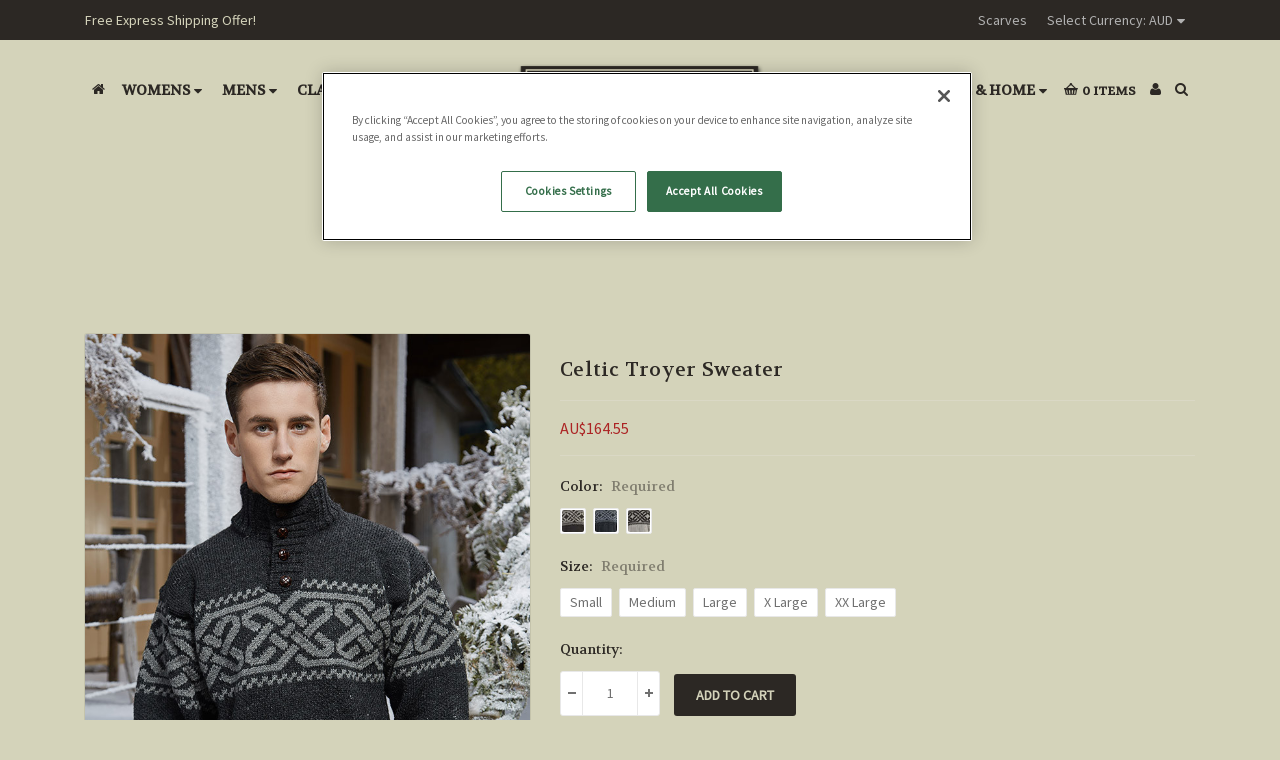

--- FILE ---
content_type: text/html; charset=UTF-8
request_url: https://www.clanarans.com/celtic-troyer-sweater?setCurrencyId=3
body_size: 25828
content:


<!DOCTYPE html>
<html class="no-js" lang="en">
<head>
    <title>Irish Troyer Sweater, Irish zip Sweaters | Clan Aran</title>
    <meta property="product:price:amount" content="164.55" /><meta property="product:price:currency" content="AUD" /><meta property="og:url" content="https://www.clanarans.com/celtic-troyer-sweater" /><meta property="og:site_name" content="ClanAran" /><meta name="keywords" content="Buttoned Wool Sweater, buttoned sweater, celtic troyer sweater, celtic sweater, irish sweater, celtic knot, celtic knot design, celtic knot sweater"><meta name="description" content="Our Irish Troyer Sweater is made of New Wool, traditionally used for its hard-wearing qualities, making this garment ideal for any outdoor activity. Buy today from Clanarans"><link rel='canonical' href='https://www.clanarans.com/celtic-troyer-sweater' /><meta name='platform' content='bigcommerce.stencil' /><meta property="og:type" content="product" />
<meta property="og:title" content="Celtic Troyer Sweater" />
<meta property="og:description" content="Our Irish Troyer Sweater is made of New Wool, traditionally used for its hard-wearing qualities, making this garment ideal for any outdoor activity. Buy today from Clanarans" />
<meta property="og:image" content="https://cdn11.bigcommerce.com/s-s56em6w72d/products/2943/images/18125/A271leadcharcoalgrey__68003__12567__59628.1532846263.386.513.jpg?c=2" />
<meta property="og:availability" content="instock" />
<meta property="pinterest:richpins" content="enabled" />
    
     
    <link href="https://cdn11.bigcommerce.com/s-s56em6w72d/product_images/FAVclan.png?t=1518792108" rel="shortcut icon">
    <meta name="viewport" content="width=device-width, initial-scale=1, maximum-scale=1">
    <meta name="theme-color" content="#ac2424">
    <link data-stencil-stylesheet href="https://cdn11.bigcommerce.com/s-s56em6w72d/stencil/373883c0-6164-013e-fc5b-2aaadf975d0e/e/f5a0f510-ecc4-013b-9834-427feb019367/css/theme-5c8b53e0-6164-013e-0db1-7eb847d58f5d.css" rel="stylesheet">
    <link href="https://fonts.googleapis.com/css?family=Montserrat:400%7CLato:900%7CKarla:400%7CSource+Sans+Pro:400%7CVolkhov:400&display=swap" rel="stylesheet">
    <script src="https://cdn11.bigcommerce.com/s-s56em6w72d/stencil/373883c0-6164-013e-fc5b-2aaadf975d0e/e/f5a0f510-ecc4-013b-9834-427feb019367/modernizr-custom.js"></script>

    <!-- Start Tracking Code for analytics_googleanalytics -->

<script async src="https://www.googletagmanager.com/gtag/js?id=UA-1361700-1"></script>
<script>
window.dataLayer = window.dataLayer || [];
function gtag(){dataLayer.push(arguments);}
gtag('js', new Date());
gtag('config', 'UA-1361700-1');

function trackEcommerce() {
    function gaAddTrans(orderID, store, total, tax, shipping, city, state, country, currency) {
        var transaction = {
            id: orderID,
            affiliation: store,
            revenue: total,
            tax: tax,
            shipping: shipping,
            city: city,
            state: state,
            country: country
        };

        if (currency) {
            transaction.currency = currency;
        }

        ga('ecommerce:addTransaction', transaction);
    }
    
    function gaAddItems(orderID, sku, product, variation, price, qty) {
        ga('ecommerce:addItem', {
            id: orderID,
            sku: sku,
            name: product,
            category: variation,
            price: price,
            quantity: qty
        });
    }

    function gaTrackTrans() {
        ga('ecommerce:send');
    }

    function gtagAddTrans(orderID, store, total, tax, shipping, city, state, country, currency) {
        this.transaction = {
            transaction_id: orderID,
            affiliation: store,
            value: total,
            tax: tax,
            shipping: shipping,
            items: []
        };

        if (currency) {
            this.transaction.currency = currency;
        }
    }

    function gtagAddItem(orderID, sku, product, variation, price, qty) {
        this.transaction.items.push({
            id: sku,
            name: product,
            category: variation,
            price: price,
            quantity: qty
        });
    }

    function gtagTrackTrans() {
        gtag('event', 'purchase', this.transaction);        
        this.transaction = null;
    }

    if (typeof gtag === 'function') {
        this._addTrans = gtagAddTrans;
        this._addItem = gtagAddItem;
        this._trackTrans = gtagTrackTrans;
    } else if (typeof ga === 'function') {
        this._addTrans = gaAddTrans;
        this._addItem = gaAddItems;
        this._trackTrans = gaTrackTrans;
    }
}

var pageTracker = new trackEcommerce();

</script>

<!-- End Tracking Code for analytics_googleanalytics -->


<script type="text/javascript" src="https://checkout-sdk.bigcommerce.com/v1/loader.js" defer ></script>
<script src="https://www.google.com/recaptcha/api.js" async defer></script>
<script type="text/javascript">
var BCData = {"product_attributes":{"sku":null,"upc":null,"mpn":null,"gtin":null,"weight":null,"base":false,"image":null,"price":{"with_tax":{"formatted":"AU$164.55","value":164.55,"currency":"AUD"},"tax_label":"Tax"},"out_of_stock_behavior":"label_option","out_of_stock_message":"Out of stock","available_modifier_values":[],"available_variant_values":[3634,5785,5786,5787,5788,5789,3635,3636],"in_stock_attributes":[3634,5785,5786,5787,5788,5789,3635,3636],"selected_attributes":[],"stock":null,"instock":true,"stock_message":null,"purchasable":true,"purchasing_message":null,"call_for_price_message":null}};
</script>
<!-- OneTrust Cookies Consent Notice start for www.clanarans.com -->
<script src="https://cdn.cookielaw.org/scripttemplates/otSDKStub.js"  type="text/javascript" charset="UTF-8" data-domain-script="01978de7-6d67-7002-9736-8707fc9de3d9" ></script>
<script type="text/javascript">
function OptanonWrapper() { }
</script>
<!-- OneTrust Cookies Consent Notice end for www.clanarans.com -->
<script nonce="">
(function () {
    var xmlHttp = new XMLHttpRequest();

    xmlHttp.open('POST', 'https://bes.gcp.data.bigcommerce.com/nobot');
    xmlHttp.setRequestHeader('Content-Type', 'application/json');
    xmlHttp.send('{"store_id":"999856752","timezone_offset":"0.0","timestamp":"2026-01-14T08:40:34.12723000Z","visit_id":"35844e68-8b0c-4867-8568-ee2107bc38e6","channel_id":1}');
})();
</script>

    

    
    
    
    
    <!-- snippet location htmlhead -->
    <!-- Google Tag Manager -->
<script>(function(w,d,s,l,i){w[l]=w[l]||[];w[l].push({'gtm.start':
new Date().getTime(),event:'gtm.js'});var f=d.getElementsByTagName(s)[0],
j=d.createElement(s),dl=l!='dataLayer'?'&l='+l:'';j.async=true;j.src=
'https://www.googletagmanager.com/gtm.js?id='+i+dl;f.parentNode.insertBefore(j,f);
})(window,document,'script','dataLayer','GTM-M4VR462');</script>
<!-- End Google Tag Manager -->
</head>
<body class="template-page">
    <!-- Google Tag Manager (noscript) -->
<noscript><iframe src="https://www.googletagmanager.com/ns.html?id=GTM-M4VR462"
height="0" width="0" style="display:none;visibility:hidden"></iframe></noscript>
<!-- End Google Tag Manager (noscript) -->
    <!-- snippet location header -->
    <div class="icons-svg-sprite"><svg xmlns="http://www.w3.org/2000/svg"><defs> <path id="stumbleupon-path-1" d="M0,0.0749333333 L31.9250667,0.0749333333 L31.9250667,31.984 L0,31.984"/> </defs><symbol viewBox="0 0 24 24" id="icon-add"><path d="M19 13h-6v6h-2v-6H5v-2h6V5h2v6h6v2z"/></symbol><symbol viewBox="0 0 36 36" id="icon-arrow-down"> <path d="M16.5 6v18.26l-8.38-8.38-2.12 2.12 12 12 12-12-2.12-2.12-8.38 8.38v-18.26h-3z"/> </symbol><symbol viewBox="0 0 12 8" id="icon-chevron-down"><path d="M6 6.174l5.313-4.96.23-.214.457.427-.23.214-5.51 5.146L6.03 7 6 6.972 5.97 7l-.23-.214L.23 1.64 0 1.428.458 1l.23.214L6 6.174z" stroke-linecap="square" fill-rule="evenodd"/></symbol><symbol viewBox="0 0 24 24" id="icon-chevron-left"><path d="M15.41 7.41L14 6l-6 6 6 6 1.41-1.41L10.83 12z"/></symbol><symbol viewBox="0 0 24 24" id="icon-chevron-right"><path d="M10 6L8.59 7.41 13.17 12l-4.58 4.59L10 18l6-6z"/></symbol><symbol viewBox="0 0 24 24" id="icon-close"><path d="M19 6.41L17.59 5 12 10.59 6.41 5 5 6.41 10.59 12 5 17.59 6.41 19 12 13.41 17.59 19 19 17.59 13.41 12z"/></symbol><symbol viewBox="0 0 28 28" id="icon-envelope"> <path d="M0 23.5v-12.406q0.688 0.766 1.578 1.359 5.656 3.844 7.766 5.391 0.891 0.656 1.445 1.023t1.477 0.75 1.719 0.383h0.031q0.797 0 1.719-0.383t1.477-0.75 1.445-1.023q2.656-1.922 7.781-5.391 0.891-0.609 1.563-1.359v12.406q0 1.031-0.734 1.766t-1.766 0.734h-23q-1.031 0-1.766-0.734t-0.734-1.766zM0 6.844q0-1.219 0.648-2.031t1.852-0.812h23q1.016 0 1.758 0.734t0.742 1.766q0 1.234-0.766 2.359t-1.906 1.922q-5.875 4.078-7.313 5.078-0.156 0.109-0.664 0.477t-0.844 0.594-0.812 0.508-0.898 0.422-0.781 0.141h-0.031q-0.359 0-0.781-0.141t-0.898-0.422-0.812-0.508-0.844-0.594-0.664-0.477q-1.422-1-4.094-2.852t-3.203-2.227q-0.969-0.656-1.828-1.805t-0.859-2.133z"/> </symbol><symbol viewBox="0 0 32 32" id="icon-facebook"> <path d="M2.428 0.41c-0.936 0-1.695 0.753-1.695 1.682v27.112c0 0.929 0.759 1.682 1.695 1.682h14.709v-11.802h-4.002v-4.599h4.002v-3.392c0-3.936 2.423-6.080 5.961-6.080 1.695 0 3.152 0.125 3.576 0.181v4.114l-2.454 0.001c-1.924 0-2.297 0.907-2.297 2.239v2.937h4.59l-0.598 4.599h-3.992v11.802h7.826c0.936 0 1.695-0.753 1.695-1.682v-27.112c0-0.929-0.759-1.682-1.695-1.682h-27.321z"/> </symbol><symbol viewBox="0 0 20 28" id="icon-google"> <path d="M1.734 21.156q0-1.266 0.695-2.344t1.852-1.797q2.047-1.281 6.312-1.563-0.5-0.641-0.742-1.148t-0.242-1.148q0-0.625 0.328-1.328-0.719 0.063-1.062 0.063-2.312 0-3.898-1.508t-1.586-3.82q0-1.281 0.562-2.484t1.547-2.047q1.188-1.031 2.844-1.531t3.406-0.5h6.516l-2.141 1.375h-2.063q1.172 0.984 1.766 2.078t0.594 2.5q0 1.125-0.383 2.023t-0.93 1.453-1.086 1.016-0.922 0.961-0.383 1.031q0 0.562 0.5 1.102t1.203 1.062 1.414 1.148 1.211 1.625 0.5 2.219q0 1.422-0.766 2.703-1.109 1.906-3.273 2.805t-4.664 0.898q-2.063 0-3.852-0.648t-2.695-2.148q-0.562-0.922-0.562-2.047zM4.641 20.438q0 0.875 0.367 1.594t0.953 1.18 1.359 0.781 1.563 0.453 1.586 0.133q0.906 0 1.742-0.203t1.547-0.609 1.141-1.141 0.43-1.703q0-0.391-0.109-0.766t-0.227-0.656-0.422-0.648-0.461-0.547-0.602-0.539-0.57-0.453-0.648-0.469-0.57-0.406q-0.25-0.031-0.766-0.031-0.828 0-1.633 0.109t-1.672 0.391-1.516 0.719-1.070 1.164-0.422 1.648zM6.297 4.906q0 0.719 0.156 1.523t0.492 1.609 0.812 1.445 1.172 1.047 1.508 0.406q0.578 0 1.211-0.258t1.023-0.68q0.828-0.875 0.828-2.484 0-0.922-0.266-1.961t-0.75-2.016-1.313-1.617-1.828-0.641q-0.656 0-1.289 0.305t-1.039 0.82q-0.719 0.922-0.719 2.5z"/> </symbol><symbol viewBox="0 0 32 32" id="icon-instagram"> <path d="M25.522709,13.5369502 C25.7256898,14.3248434 25.8455558,15.1480745 25.8455558,15.9992932 C25.8455558,21.4379334 21.4376507,25.8455558 15.9998586,25.8455558 C10.5623493,25.8455558 6.15416148,21.4379334 6.15416148,15.9992932 C6.15416148,15.1480745 6.27459295,14.3248434 6.4775737,13.5369502 L3.6915357,13.5369502 L3.6915357,27.0764447 C3.6915357,27.7552145 4.24280653,28.3062027 4.92355534,28.3062027 L27.0764447,28.3062027 C27.7571935,28.3062027 28.3084643,27.7552145 28.3084643,27.0764447 L28.3084643,13.5369502 L25.522709,13.5369502 Z M27.0764447,3.6915357 L23.384909,3.6915357 C22.7050083,3.6915357 22.1543028,4.24280653 22.1543028,4.92214183 L22.1543028,8.61509104 C22.1543028,9.29442633 22.7050083,9.84569717 23.384909,9.84569717 L27.0764447,9.84569717 C27.7571935,9.84569717 28.3084643,9.29442633 28.3084643,8.61509104 L28.3084643,4.92214183 C28.3084643,4.24280653 27.7571935,3.6915357 27.0764447,3.6915357 Z M9.84597988,15.9992932 C9.84597988,19.3976659 12.6009206,22.1537374 15.9998586,22.1537374 C19.3987967,22.1537374 22.1543028,19.3976659 22.1543028,15.9992932 C22.1543028,12.6003551 19.3987967,9.84569717 15.9998586,9.84569717 C12.6009206,9.84569717 9.84597988,12.6003551 9.84597988,15.9992932 Z M3.6915357,31.9997173 C1.65296441,31.9997173 0,30.3461875 0,28.3062027 L0,3.6915357 C0,1.6526817 1.65296441,0 3.6915357,0 L28.3084643,0 C30.3473183,0 32,1.6526817 32,3.6915357 L32,28.3062027 C32,30.3461875 30.3473183,31.9997173 28.3084643,31.9997173 L3.6915357,31.9997173 Z" id="instagram-Imported-Layers" sketch:type="MSShapeGroup"/> </symbol><symbol viewBox="0 0 24 24" id="icon-keyboard-arrow-down"><path d="M7.41 7.84L12 12.42l4.59-4.58L18 9.25l-6 6-6-6z"/></symbol><symbol viewBox="0 0 24 24" id="icon-keyboard-arrow-up"><path d="M7.41 15.41L12 10.83l4.59 4.58L18 14l-6-6-6 6z"/></symbol><symbol viewBox="0 0 32 32" id="icon-linkedin"> <path d="M27.2684444,27.2675556 L22.5226667,27.2675556 L22.5226667,19.8408889 C22.5226667,18.0702222 22.4924444,15.792 20.0568889,15.792 C17.5866667,15.792 17.2097778,17.7217778 17.2097778,19.7146667 L17.2097778,27.2675556 L12.4693333,27.2675556 L12.4693333,11.9964444 L17.0186667,11.9964444 L17.0186667,14.0844444 L17.0844444,14.0844444 C17.7173333,12.8835556 19.2657778,11.6177778 21.5742222,11.6177778 C26.3804444,11.6177778 27.2684444,14.7795556 27.2684444,18.8924444 L27.2684444,27.2675556 L27.2684444,27.2675556 Z M7.11822222,9.91022222 C5.59377778,9.91022222 4.36444444,8.67733333 4.36444444,7.15733333 C4.36444444,5.63822222 5.59377778,4.40533333 7.11822222,4.40533333 C8.63644444,4.40533333 9.86844444,5.63822222 9.86844444,7.15733333 C9.86844444,8.67733333 8.63644444,9.91022222 7.11822222,9.91022222 L7.11822222,9.91022222 Z M4.74133333,11.9964444 L9.49244444,11.9964444 L9.49244444,27.2675556 L4.74133333,27.2675556 L4.74133333,11.9964444 Z M29.632,0 L2.36,0 C1.05777778,0 0,1.03288889 0,2.30755556 L0,29.6906667 C0,30.9653333 1.05777778,32 2.36,32 L29.632,32 C30.9368889,32 31.9991111,30.9653333 31.9991111,29.6906667 L31.9991111,2.30755556 C31.9991111,1.03288889 30.9368889,0 29.632,0 L29.632,0 Z" id="linkedin-Fill-4"/> </symbol><symbol viewBox="0 0 70 32" id="icon-logo-american-express"> <path d="M69.102 17.219l0.399 9.094c-0.688 0.313-3.285 1.688-4.26 1.688h-4.788v-0.656c-0.546 0.438-1.549 0.656-2.467 0.656h-15.053v-2.466c0-0.344-0.057-0.344-0.345-0.344h-0.257v2.81h-4.961v-2.924c-0.832 0.402-1.749 0.402-2.581 0.402h-0.544v2.523h-6.050l-1.434-1.656-1.577 1.656h-9.72v-10.781h9.892l1.405 1.663 1.548-1.663h6.652c0.775 0 2.037 0.115 2.581 0.66v-0.66h5.936c0.602 0 1.749 0.115 2.523 0.66v-0.66h8.946v0.66c0.516-0.43 1.433-0.66 2.265-0.66h4.988v0.66c0.546-0.372 1.32-0.66 2.323-0.66h4.578zM34.905 23.871c1.577 0 3.183-0.43 3.183-2.581 0-2.093-1.635-2.523-3.069-2.523h-5.878l-2.38 2.523-2.236-2.523h-7.427v7.67h7.312l2.351-2.509 2.266 2.509h3.556v-2.566h2.322zM46.001 23.556c-0.172-0.23-0.487-0.516-0.946-0.66 0.516-0.172 1.318-0.832 1.318-2.036 0-0.889-0.315-1.377-0.917-1.721-0.602-0.315-1.319-0.372-2.266-0.372h-4.215v7.67h1.864v-2.796h1.978c0.66 0 1.032 0.058 1.319 0.344 0.316 0.373 0.316 1.032 0.316 1.548v0.903h1.836v-1.477c0-0.688-0.058-1.032-0.288-1.405zM53.571 20.373v-1.605h-6.136v7.67h6.136v-1.563h-4.33v-1.549h4.244v-1.548h-4.244v-1.405h4.33zM58.245 26.438c1.864 0 2.926-0.759 2.926-2.393 0-0.774-0.23-1.262-0.545-1.664-0.459-0.372-1.119-0.602-2.151-0.602h-1.004c-0.258 0-0.487-0.057-0.717-0.115-0.201-0.086-0.373-0.258-0.373-0.545 0-0.258 0.058-0.43 0.287-0.602 0.143-0.115 0.373-0.115 0.717-0.115h3.383v-1.634h-3.671c-1.978 0-2.638 1.204-2.638 2.294 0 2.438 2.151 2.322 3.842 2.38 0.344 0 0.544 0.058 0.66 0.173 0.115 0.086 0.23 0.315 0.23 0.544 0 0.201-0.115 0.373-0.23 0.488-0.173 0.115-0.373 0.172-0.717 0.172h-3.555v1.62h3.555zM65.442 26.439c1.864 0 2.924-0.76 2.924-2.394 0-0.774-0.229-1.262-0.544-1.664-0.459-0.372-1.119-0.602-2.151-0.602h-1.003c-0.258 0-0.488-0.057-0.718-0.115-0.201-0.086-0.373-0.258-0.373-0.545 0-0.258 0.115-0.43 0.287-0.602 0.144-0.115 0.373-0.115 0.717-0.115h3.383v-1.634h-3.671c-1.921 0-2.638 1.204-2.638 2.294 0 2.438 2.151 2.322 3.842 2.38 0.344 0 0.544 0.058 0.66 0.174 0.115 0.086 0.229 0.315 0.229 0.544 0 0.201-0.114 0.373-0.229 0.488s-0.373 0.172-0.717 0.172h-3.556v1.62h3.556zM43.966 20.518c0.23 0.115 0.373 0.344 0.373 0.659 0 0.344-0.143 0.602-0.373 0.774-0.287 0.115-0.545 0.115-0.889 0.115l-2.237 0.058v-1.749h2.237c0.344 0 0.659 0 0.889 0.143zM36.108 8.646c-0.287 0.172-0.544 0.172-0.918 0.172h-2.265v-1.692h2.265c0.316 0 0.688 0 0.918 0.114 0.23 0.144 0.344 0.374 0.344 0.718 0 0.315-0.114 0.602-0.344 0.689zM50.789 6.839l1.262 3.039h-2.523zM30.775 25.792l-2.838-3.183 2.838-3.011v6.193zM35.019 20.373c0.66 0 1.090 0.258 1.090 0.918s-0.43 1.032-1.090 1.032h-2.437v-1.95h2.437zM5.773 9.878l1.291-3.039 1.262 3.039h-2.552zM18.905 20.372l4.616 0 2.036 2.237-2.093 2.265h-4.559v-1.549h4.071v-1.548h-4.071v-1.405zM19.077 13.376l-0.545 1.377h-3.24l-0.546-1.319v1.319h-6.222l-0.66-1.749h-1.577l-0.717 1.749h-5.572l2.389-5.649 2.237-5.104h4.789l0.659 1.262v-1.262h5.591l1.262 2.724 1.233-2.724h17.835c0.832 0 1.548 0.143 2.093 0.602v-0.602h4.903v0.602c0.803-0.459 1.864-0.602 3.068-0.602h7.082l0.66 1.262v-1.262h5.218l0.775 1.262v-1.262h5.103v10.753h-5.161l-1.003-1.635v1.635h-6.423l-0.717-1.749h-1.577l-0.717 1.749h-3.355c-1.318 0-2.294-0.316-2.954-0.659v0.659h-7.971v-2.466c0-0.344-0.057-0.402-0.286-0.402h-0.258v2.867h-15.398v-1.377zM43.363 6.409c-0.832 0.831-0.975 1.864-1.004 3.011 0 1.377 0.344 2.266 0.947 2.925 0.659 0.66 1.806 0.86 2.695 0.86h2.151l0.716-1.692h3.843l0.717 1.692h3.727v-5.763l3.47 5.763h2.638v-7.684h-1.892v5.333l-3.24-5.333h-2.839v7.254l-3.096-7.254h-2.724l-2.638 6.050h-0.832c-0.487 0-1.003-0.115-1.262-0.373-0.344-0.402-0.488-1.004-0.488-1.836 0-0.803 0.144-1.405 0.488-1.748 0.373-0.316 0.774-0.431 1.434-0.431h1.749v-1.663h-1.749c-1.262 0-2.265 0.286-2.81 0.889zM39.579 5.52v7.684h1.863v-7.684h-1.863zM31.12 5.52l-0 7.685h1.806v-2.781h1.979c0.66 0 1.090 0.057 1.376 0.315 0.316 0.401 0.258 1.061 0.258 1.491v0.975h1.892v-1.519c0-0.66-0.057-1.004-0.344-1.377-0.172-0.229-0.487-0.488-0.889-0.659 0.516-0.23 1.319-0.832 1.319-2.036 0-0.889-0.373-1.377-0.976-1.75-0.602-0.344-1.262-0.344-2.208-0.344h-4.215zM23.636 5.521v7.685h6.165v-1.577h-4.301v-1.549h4.244v-1.577h-4.244v-1.377h4.301v-1.606h-6.165zM16.124 13.205h1.577l2.695-6.021v6.021h1.864v-7.684h-3.011l-2.265 5.219-2.409-5.219h-2.953v7.254l-3.154-7.254h-2.724l-3.297 7.684h1.978l0.688-1.692h3.871l0.688 1.692h3.756v-6.021z"/> </symbol><symbol viewBox="0 0 95 32" id="icon-logo-discover"> <path d="M50.431 8.059c4.546 0 8.092 3.49 8.092 7.936 0 4.471-3.571 7.961-8.093 7.961-4.638 0-8.115-3.444-8.115-8.051 0-4.334 3.635-7.845 8.115-7.845zM4.362 8.345c4.811 0 8.168 3.133 8.168 7.64 0 2.247-1.028 4.422-2.761 5.864-1.461 1.214-3.126 1.761-5.429 1.761h-4.339v-15.265h4.362zM7.832 19.81c1.027-0.912 1.639-2.379 1.639-3.847 0-1.464-0.612-2.882-1.639-3.798-0.984-0.892-2.146-1.235-4.065-1.235h-0.797v10.096h0.797c1.919 0 3.127-0.367 4.065-1.216zM13.9 23.611v-15.265h2.965v15.265h-2.965zM24.123 14.201c3.378 1.238 4.379 2.338 4.379 4.764 0 2.952-2.166 5.015-5.247 5.015-2.261 0-3.904-0.896-5.271-2.907l1.914-1.856c0.685 1.328 1.825 2.036 3.24 2.036 1.325 0 2.308-0.915 2.308-2.152 0-0.641-0.298-1.189-0.891-1.578-0.297-0.187-0.889-0.46-2.054-0.87-2.784-1.010-3.742-2.085-3.742-4.192 0-2.493 2.055-4.371 4.745-4.371 1.667 0 3.196 0.571 4.473 1.696l-1.549 2.033c-0.778-0.867-1.508-1.233-2.398-1.233-1.28 0-2.213 0.732-2.213 1.694 0 0.821 0.525 1.258 2.307 1.921zM29.438 15.986c0-4.436 3.605-7.985 8.101-7.985 1.278 0 2.352 0.273 3.653 0.935v3.504c-1.233-1.213-2.308-1.717-3.72-1.717-2.787 0-4.976 2.313-4.976 5.241 0 3.092 2.123 5.267 5.112 5.267 1.347 0 2.397-0.48 3.585-1.671v3.504c-1.347 0.638-2.443 0.892-3.72 0.892-4.519 0-8.034-3.478-8.034-7.97zM65.239 18.601l4.11-10.254h3.216l-6.573 15.655h-1.596l-6.46-15.655h3.24zM73.914 23.612v-15.265h8.418v2.585h-5.453v3.388h5.244v2.585h-5.244v4.123h5.453v2.584h-8.418zM94.081 12.852c0 2.336-1.23 3.87-3.469 4.329l4.794 6.43h-3.651l-4.105-6.135h-0.388v6.135h-2.969v-15.265h4.404c3.425 0 5.384 1.645 5.384 4.506zM88.125 15.372c1.9 0 2.903-0.827 2.903-2.359 0-1.486-1.004-2.266-2.856-2.266h-0.911v4.626h0.863z"/> </symbol><symbol viewBox="0 0 54 32" id="icon-logo-mastercard"> <path d="M48.366 15.193c0.6 0 0.9 0.437 0.9 1.282 0 1.281-0.546 2.209-1.337 2.209-0.6 0-0.9-0.436-0.9-1.31 0-1.281 0.573-2.182 1.337-2.182zM38.276 18.275c0-0.655 0.491-1.009 1.472-1.009 0.109 0 0.191 0.027 0.382 0.027-0.027 0.982-0.545 1.636-1.227 1.636-0.382 0-0.628-0.245-0.628-0.655zM26.278 15.848c0 0.082-0 0.192-0 0.327h-1.909c0.164-0.763 0.545-1.173 1.091-1.173 0.518 0 0.818 0.3 0.818 0.845zM38.060 0.002c8.838 0 16.003 7.165 16.003 16.002s-7.165 15.999-16.003 15.999c-3.834 0-7.324-1.344-10.080-3.594 2.102-2.031 3.707-4.567 4.568-7.44h-1.33c-0.833 2.553-2.297 4.807-4.199 6.627-1.892-1.816-3.342-4.078-4.172-6.62h-1.33c0.858 2.856 2.435 5.401 4.521 7.432-2.749 2.219-6.223 3.594-10.036 3.594-8.837 0-16.002-7.163-16.002-15.999s7.164-16.001 16.002-16.001c3.814 0 7.287 1.377 10.036 3.603-2.087 2.023-3.664 4.568-4.521 7.424h1.33c0.83-2.542 2.28-4.804 4.172-6.607 1.903 1.808 3.367 4.060 4.199 6.614h1.33c-0.861-2.872-2.466-5.413-4.568-7.443 2.757-2.249 6.246-3.592 10.080-3.592zM7.217 20.213h1.691l1.336-8.044h-2.672l-1.637 4.99-0.082-4.99h-2.454l-1.336 8.044h1.582l1.037-6.135 0.136 6.135h1.173l2.209-6.189zM14.47 19.477l0.054-0.408 0.382-2.318c0.109-0.736 0.136-0.982 0.136-1.309 0-1.254-0.791-1.909-2.263-1.909-0.627 0-1.2 0.082-2.045 0.327l-0.246 1.473 0.163-0.028 0.246-0.081c0.382-0.109 0.928-0.164 1.418-0.164 0.79 0 1.091 0.164 1.091 0.6 0 0.109 0 0.191-0.055 0.409-0.273-0.027-0.518-0.054-0.709-0.054-1.909 0-2.999 0.927-2.999 2.536 0 1.064 0.627 1.773 1.554 1.773 0.791 0 1.364-0.246 1.8-0.791l-0.027 0.682h1.418l0.027-0.164 0.027-0.246zM17.988 16.314c-0.736-0.327-0.819-0.409-0.819-0.709 0-0.355 0.3-0.519 0.845-0.519 0.328 0 0.791 0.028 1.227 0.082l0.246-1.5c-0.436-0.082-1.118-0.137-1.5-0.137-1.909 0-2.59 1.009-2.563 2.208 0 0.818 0.382 1.391 1.282 1.828 0.709 0.327 0.818 0.436 0.818 0.709 0 0.409-0.3 0.6-0.982 0.6-0.518 0-0.982-0.082-1.527-0.245l-0.246 1.5 0.082 0.027 0.3 0.054c0.109 0.027 0.246 0.055 0.464 0.055 0.382 0.054 0.709 0.054 0.928 0.054 1.8 0 2.645-0.682 2.645-2.181 0-0.9-0.354-1.418-1.2-1.828zM21.75 18.741c-0.409 0-0.573-0.136-0.573-0.464 0-0.082 0-0.164 0.027-0.273l0.463-2.726h0.873l0.218-1.609h-0.873l0.191-0.982h-1.691l-0.737 4.472-0.082 0.518-0.109 0.654c-0.027 0.191-0.055 0.409-0.055 0.573 0 0.954 0.491 1.445 1.364 1.445 0.382 0 0.764-0.055 1.227-0.218l0.218-1.445c-0.109 0.054-0.273 0.054-0.464 0.054zM25.732 18.851c-0.982 0-1.5-0.381-1.5-1.145 0-0.055 0-0.109 0.027-0.191h3.382c0.163-0.682 0.218-1.145 0.218-1.636 0-1.446-0.9-2.373-2.318-2.373-1.718 0-2.973 1.663-2.973 3.899 0 1.936 0.982 2.945 2.89 2.945 0.628 0 1.173-0.082 1.773-0.273l0.273-1.636c-0.6 0.3-1.145 0.409-1.773 0.409zM31.158 15.524h0.109c0.164-0.79 0.382-1.363 0.655-1.881l-0.055-0.027h-0.164c-0.573 0-0.9 0.273-1.418 1.064l0.164-1.009h-1.554l-1.064 6.544h1.718c0.627-4.008 0.791-4.69 1.609-4.69zM36.122 20.133l0.3-1.827c-0.545 0.273-1.036 0.409-1.445 0.409-1.009 0-1.609-0.737-1.609-1.963 0-1.773 0.9-3.027 2.182-3.027 0.491 0 0.928 0.136 1.528 0.436l0.3-1.745c-0.163-0.054-0.218-0.082-0.436-0.163l-0.682-0.164c-0.218-0.054-0.491-0.082-0.791-0.082-2.263 0-3.845 2.018-3.845 4.88 0 2.155 1.146 3.491 3 3.491 0.463 0 0.872-0.082 1.5-0.246zM41.521 19.069l0.355-2.318c0.136-0.736 0.136-0.982 0.136-1.309 0-1.254-0.763-1.909-2.236-1.909-0.627 0-1.2 0.082-2.045 0.327l-0.246 1.473 0.164-0.028 0.218-0.081c0.382-0.109 0.955-0.164 1.446-0.164 0.791 0 1.091 0.164 1.091 0.6 0 0.109-0.027 0.191-0.082 0.409-0.246-0.027-0.491-0.054-0.682-0.054-1.909 0-3 0.927-3 2.536 0 1.064 0.627 1.773 1.555 1.773 0.791 0 1.363-0.246 1.8-0.791l-0.028 0.682h1.418v-0.164l0.027-0.246 0.054-0.327zM43.648 20.214c0.627-4.008 0.791-4.69 1.608-4.69h0.109c0.164-0.79 0.382-1.363 0.655-1.881l-0.055-0.027h-0.164c-0.572 0-0.9 0.273-1.418 1.064l0.164-1.009h-1.554l-1.037 6.544h1.691zM48.829 20.214l1.608 0 1.309-8.044h-1.691l-0.382 2.291c-0.464-0.6-0.955-0.9-1.637-0.9-1.5 0-2.782 1.854-2.782 4.035 0 1.636 0.818 2.7 2.073 2.7 0.627 0 1.118-0.218 1.582-0.709zM11.306 18.279c0-0.655 0.492-1.009 1.447-1.009 0.136 0 0.218 0.027 0.382 0.027-0.027 0.982-0.518 1.636-1.228 1.636-0.382 0-0.6-0.245-0.6-0.655z"/> </symbol><symbol viewBox="0 0 57 32" id="icon-logo-paypal"> <path d="M47.11 10.477c2.211-0.037 4.633 0.618 4.072 3.276l-1.369 6.263h-3.159l0.211-0.947c-1.72 1.712-6.038 1.821-5.335-2.111 0.491-2.294 2.878-3.023 6.423-3.023 0.246-1.020-0.457-1.274-1.65-1.238s-2.633 0.437-3.089 0.655l0.281-2.293c0.913-0.182 2.106-0.583 3.615-0.583zM47.32 16.885c0.069-0.291 0.106-0.547 0.176-0.838h-0.773c-0.596 0-1.579 0.146-1.931 0.765-0.456 0.728 0.177 1.348 0.878 1.311 0.807-0.037 1.474-0.401 1.65-1.238zM53.883 8h3.242l-2.646 12.016h-3.209zM39.142 8.037c1.689 0 3.729 1.274 3.131 4.077-0.528 2.476-2.498 3.933-4.89 3.933h-2.428l-0.879 3.969h-3.412l2.603-11.979h5.874zM39.037 12.114c0.211-0.911-0.317-1.638-1.197-1.638h-1.689l-0.704 3.277h1.583c0.88 0 1.795-0.728 2.006-1.638zM16.346 10.476c2.184-0.037 4.611 0.618 4.056 3.276l-1.352 6.262h-3.155l0.208-0.947c-1.664 1.712-5.929 1.821-5.235-2.111 0.486-2.294 2.844-3.023 6.345-3.023 0.208-1.020-0.485-1.274-1.664-1.238s-2.601 0.437-3.017 0.655l0.277-2.293c0.867-0.182 2.046-0.583 3.537-0.583zM16.589 16.885c0.035-0.291 0.104-0.547 0.173-0.838h-0.797c-0.555 0-1.525 0.146-1.872 0.765-0.451 0.728 0.138 1.348 0.832 1.311 0.797-0.037 1.491-0.401 1.664-1.238zM28.528 10.648l3.255-0-7.496 13.351h-3.528l2.306-3.925-1.289-9.426h3.156l0.508 5.579zM8.499 8.036c1.728 0 3.738 1.274 3.139 4.077-0.529 2.476-2.504 3.933-4.867 3.933h-2.468l-0.847 3.969h-3.456l2.609-11.979h5.89zM8.393 12.114c0.247-0.911-0.317-1.638-1.164-1.638h-1.693l-0.741 3.277h1.623c0.882 0 1.763-0.728 1.975-1.638z"/> </symbol><symbol viewBox="0 0 49 32" id="icon-logo-visa"> <path d="M14.059 10.283l4.24-0-6.302 15.472-4.236 0.003-3.259-12.329c2.318 0.952 4.379 3.022 5.219 5.275l0.42 2.148zM17.416 25.771l2.503-15.501h4.001l-2.503 15.501h-4.002zM31.992 16.494c2.31 1.106 3.375 2.444 3.362 4.211-0.032 3.217-2.765 5.295-6.97 5.295-1.796-0.020-3.526-0.394-4.459-0.826l0.56-3.469 0.515 0.246c1.316 0.579 2.167 0.814 3.769 0.814 1.151 0 2.385-0.476 2.396-1.514 0.007-0.679-0.517-1.165-2.077-1.924-1.518-0.74-3.53-1.983-3.505-4.211 0.024-3.012 2.809-5.116 6.765-5.116 1.55 0 2.795 0.339 3.586 0.651l-0.542 3.36-0.359-0.178c-0.74-0.314-1.687-0.617-2.995-0.595-1.568 0-2.293 0.689-2.293 1.333-0.010 0.728 0.848 1.204 2.246 1.923zM46.199 10.285l3.239 15.49h-3.714s-0.368-1.782-0.488-2.322c-0.583 0-4.667-0.008-5.125-0.008-0.156 0.42-0.841 2.331-0.841 2.331h-4.205l5.944-14.205c0.419-1.011 1.138-1.285 2.097-1.285h3.093zM41.263 20.274c0.781 0 2.698 0 3.322 0-0.159-0.775-0.927-4.474-0.927-4.474l-0.27-1.337c-0.202 0.581-0.554 1.52-0.531 1.479 0 0-1.262 3.441-1.594 4.332zM9.723 18.702c-1.648-4.573-5.284-6.991-9.723-8.109l0.053-0.322h6.453c0.87 0.034 1.573 0.326 1.815 1.308z"/> </symbol><symbol viewBox="0 0 34 32" id="icon-pinterest"> <path d="M1.356 15.647c0 6.24 3.781 11.6 9.192 13.957-0.043-1.064-0.008-2.341 0.267-3.499 0.295-1.237 1.976-8.303 1.976-8.303s-0.491-0.973-0.491-2.411c0-2.258 1.319-3.945 2.962-3.945 1.397 0 2.071 1.041 2.071 2.288 0 1.393-0.895 3.477-1.356 5.408-0.385 1.616 0.817 2.935 2.424 2.935 2.909 0 4.869-3.708 4.869-8.101 0-3.34-2.267-5.839-6.39-5.839-4.658 0-7.56 3.447-7.56 7.297 0 1.328 0.394 2.264 1.012 2.989 0.284 0.333 0.324 0.467 0.221 0.849-0.074 0.28-0.243 0.955-0.313 1.223-0.102 0.386-0.417 0.524-0.769 0.381-2.145-0.869-3.145-3.201-3.145-5.822 0-4.329 3.679-9.519 10.975-9.519 5.863 0 9.721 4.21 9.721 8.729 0 5.978-3.349 10.443-8.285 10.443-1.658 0-3.217-0.889-3.751-1.899 0 0-0.892 3.511-1.080 4.189-0.325 1.175-0.963 2.349-1.546 3.264 1.381 0.405 2.84 0.625 4.352 0.625 8.48 0 15.355-6.822 15.355-15.238s-6.876-15.238-15.355-15.238c-8.48 0-15.356 6.822-15.356 15.238z"/> </symbol><symbol viewBox="0 0 26 28" id="icon-print"> <path d="M0 21.5v-6.5q0-1.234 0.883-2.117t2.117-0.883h1v-8.5q0-0.625 0.438-1.062t1.062-0.438h10.5q0.625 0 1.375 0.313t1.188 0.75l2.375 2.375q0.438 0.438 0.75 1.188t0.313 1.375v4h1q1.234 0 2.117 0.883t0.883 2.117v6.5q0 0.203-0.148 0.352t-0.352 0.148h-3.5v2.5q0 0.625-0.438 1.062t-1.062 0.438h-15q-0.625 0-1.062-0.438t-0.438-1.062v-2.5h-3.5q-0.203 0-0.352-0.148t-0.148-0.352zM6 24h14v-4h-14v4zM6 14h14v-6h-2.5q-0.625 0-1.062-0.438t-0.438-1.062v-2.5h-10v10zM22 15q0 0.406 0.297 0.703t0.703 0.297 0.703-0.297 0.297-0.703-0.297-0.703-0.703-0.297-0.703 0.297-0.297 0.703z"/> </symbol><symbol viewBox="0 0 24 24" id="icon-remove"><path d="M19 13H5v-2h14v2z"/></symbol><symbol viewBox="0 0 32 32" id="icon-rss"> <path d="M-0.465347858,2.01048219 C-0.465347858,2.01048219 28.7009958,0.574406533 31,31.3201126 L25.1092027,31.3201126 C25.1092027,31.3201126 26.2597741,8.90749482 -0.465347858,6.89506416 L-0.465347858,2.01048219 L-0.465347858,2.01048219 Z M-0.465347858,12.2127144 C-0.465347858,12.2127144 16.6328276,11.6363594 19.9369779,31.3201126 L14.0472499,31.3201126 C14.0472499,31.3201126 13.3297467,19.6839434 -0.465347858,17.0940884 L-0.465347858,12.2127144 L-0.465347858,12.2127144 Z M2.73614917,25.0304648 C4.79776783,25.0304648 6.47229834,26.7007181 6.47229834,28.766614 C6.47229834,30.8282326 4.79776783,32.5016938 2.73614917,32.5016938 C0.6723919,32.5016938 -1,30.8293019 -1,28.766614 C-1,26.7017874 0.6723919,25.0304648 2.73614917,25.0304648 Z" id="rss-Shape"/> </symbol><symbol viewBox="0 0 26 28" id="icon-star"> <path d="M0 10.109q0-0.578 0.875-0.719l7.844-1.141 3.516-7.109q0.297-0.641 0.766-0.641t0.766 0.641l3.516 7.109 7.844 1.141q0.875 0.141 0.875 0.719 0 0.344-0.406 0.75l-5.672 5.531 1.344 7.812q0.016 0.109 0.016 0.313 0 0.328-0.164 0.555t-0.477 0.227q-0.297 0-0.625-0.187l-7.016-3.687-7.016 3.687q-0.344 0.187-0.625 0.187-0.328 0-0.492-0.227t-0.164-0.555q0-0.094 0.031-0.313l1.344-7.812-5.688-5.531q-0.391-0.422-0.391-0.75z"/> </symbol><symbol viewBox="0 0 32 32" id="icon-stumbleupon">  <mask id="stumbleupon-mask-2" sketch:name="Clip 2"> <use xlink:href="#stumbleupon-path-1"/> </mask> <path d="M31.9250667,16.0373333 C31.9250667,24.8533333 24.7784,32 15.9624,32 C7.14666667,32 0,24.8533333 0,16.0373333 C0,7.2216 7.14666667,0.0749333333 15.9624,0.0749333333 C24.7784,0.0749333333 31.9250667,7.2216 31.9250667,16.0373333 Z M21.9205547,16.3600826 L21.9205547,18.9857015 C21.9205547,19.5214765 21.494073,19.9558236 20.968,19.9558236 C20.441927,19.9558236 20.0154453,19.5214765 20.0154453,18.9857015 L20.0154453,16.4101275 L18.1823358,16.9675798 L16.9525547,16.3839008 L16.9525547,18.9383327 C16.9717372,21.1844666 18.7659562,23 20.976146,23 C23.1984234,23 25,21.1651979 25,18.9019364 L25,16.3600826 L21.9205547,16.3600826 Z M16.9525547,14.2429415 L18.1823358,14.8266205 L20.0154453,14.2691683 L20.0154453,12.9736203 C19.9505401,10.7684323 18.1810219,9 16,9 C13.8268613,9 12.0618102,10.7555866 11.9845547,12.9492669 L11.9845547,18.8684839 C11.9845547,19.404259 11.558073,19.8386061 11.032,19.8386061 C10.505927,19.8386061 10.0794453,19.404259 10.0794453,18.8684839 L10.0794453,16.3600826 L7,16.3600826 L7,18.9019364 C7,21.1651979 8.80131387,23 11.0235912,23 C13.2264234,23 15.0119708,21.1965095 15.0429781,18.9608128 L15.0474453,13.114656 C15.0474453,12.578881 15.473927,12.1445339 16,12.1445339 C16.526073,12.1445339 16.9525547,12.578881 16.9525547,13.114656 L16.9525547,14.2429415 Z" id="stumbleupon-Fill-1" sketch:type="MSShapeGroup" mask="url(#stumbleupon-mask-2)"/> </symbol><symbol viewBox="0 0 32 32" id="icon-tumblr"> <path d="M23.852762,25.5589268 C23.2579209,25.8427189 22.1195458,26.089634 21.2697728,26.1120809 C18.7092304,26.1810247 18.2121934,24.3131275 18.1897466,22.9566974 L18.1897466,12.9951133 L24.6159544,12.9951133 L24.6159544,8.15140729 L18.2137967,8.15140729 L18.2137967,0 L13.5256152,0 C13.4486546,0 13.3139736,0.0673405008 13.2963368,0.238898443 C13.0221648,2.73370367 11.8533261,7.11243957 7,8.86168924 L7,12.9951133 L10.2387574,12.9951133 L10.2387574,23.4521311 C10.2387574,27.0307977 12.8794671,32.1166089 19.8508122,31.9979613 C22.2013164,31.9578777 24.8131658,30.9718204 25.3919735,30.1236507 L23.852762,25.5589268"/> </symbol><symbol viewBox="0 0 43 32" id="icon-twitter"> <path d="M36.575 5.229c1.756-0.952 3.105-2.46 3.74-4.257-1.644 0.882-3.464 1.522-5.402 1.867-1.551-1.495-3.762-2.429-6.209-2.429-4.697 0-8.506 3.445-8.506 7.694 0 0.603 0.075 1.19 0.22 1.753-7.069-0.321-13.337-3.384-17.532-8.039-0.732 1.136-1.152 2.458-1.152 3.868 0 2.669 1.502 5.024 3.784 6.404-1.394-0.040-2.706-0.386-3.853-0.962-0.001 0.032-0.001 0.064-0.001 0.097 0 3.728 2.932 6.837 6.823 7.544-0.714 0.176-1.465 0.27-2.241 0.27-0.548 0-1.081-0.048-1.6-0.138 1.083 3.057 4.224 5.281 7.946 5.343-2.911 2.064-6.579 3.294-10.564 3.294-0.687 0-1.364-0.036-2.029-0.108 3.764 2.183 8.235 3.457 13.039 3.457 15.646 0 24.202-11.724 24.202-21.891 0-0.334-0.008-0.665-0.025-0.995 1.662-1.085 3.104-2.439 4.244-3.982-1.525 0.612-3.165 1.025-4.885 1.211z"/> </symbol><symbol viewBox="0 0 32 32" id="icon-youtube"> <path d="M31.6634051,8.8527593 C31.6634051,8.8527593 31.3509198,6.64879843 30.3919217,5.67824658 C29.1757339,4.40441487 27.8125088,4.39809002 27.1873503,4.32353816 C22.7118278,4 15.9983092,4 15.9983092,4 L15.984407,4 C15.984407,4 9.27104501,4 4.79536595,4.32353816 C4.17017613,4.39809002 2.80745205,4.40441487 1.59082583,5.67824658 C0.631890411,6.64879843 0.319843444,8.8527593 0.319843444,8.8527593 C0.319843444,8.8527593 0,11.4409393 0,14.0290881 L0,16.4554834 C0,19.0436008 0.319843444,21.6317495 0.319843444,21.6317495 C0.319843444,21.6317495 0.631890411,23.8357417 1.59082583,24.8062935 C2.80745205,26.0801566 4.40557339,26.0398591 5.11736986,26.1733699 C7.67602348,26.4187241 15.9913894,26.4946536 15.9913894,26.4946536 C15.9913894,26.4946536 22.7118278,26.4845401 27.1873503,26.1610333 C27.8125088,26.0864501 29.1757339,26.0801566 30.3919217,24.8062935 C31.3509198,23.8357417 31.6634051,21.6317495 31.6634051,21.6317495 C31.6634051,21.6317495 31.9827789,19.0436008 31.9827789,16.4554834 L31.9827789,14.0290881 C31.9827789,11.4409393 31.6634051,8.8527593 31.6634051,8.8527593 Z M12.6895342,19.39582 L12.6880626,10.4095186 L21.3299413,14.9183249 L12.6895342,19.39582 Z" id="youtube-Imported-Layers"/> </symbol></svg>
</div>

    <div class="cookieMessage">
    <div class="cookieMessage-container">
        <div class="cookieMessage-text">
            <p>The cookie settings on this website are set to &#x27;allow all cookies&#x27; to give you the very best experience. Please click Accept Cookies to continue to use the site.</p>
        </div>
        <button class="button button--primary button--small" data-privacy-accept>Accept Cookies</button>
    </div>
</div>

    <div class="page-wrap">
        <div class="page-wrap-inner">

            <header class="main-header header-logo-center" data-left-menu-limit="3" data-right-menu-limit="2">
    <!-- Begin desktop search -->
    <div class="desktop-search">
        <div class="container">
            <div class="row mx-0">
                <div class="col-lg-12 px-0">
                    <div class="navbar-search">
                        <div id="quickSearch" aria-hidden="true" tabindex="-1" data-prevent-quick-search-close>
    <!-- snippet location forms_search -->
    <a href="#" class="search-close" aria-label="Close" role="button">
        <span aria-hidden="true">&#215;</span>
    </a>
    <form class="form" action="/search.php">
        <fieldset class="form-fieldset">
            <div class="form-field">
                <label class="is-srOnly" for="search_query">Search</label>
                <input class="form-input" data-search-quick name="search_query" id="search_query" data-error-message="Search field cannot be empty." placeholder="Search the store" autocomplete="off">
            </div>
        </fieldset>
    </form>
    <section class="quickSearchResults" data-bind="html: results"></section>
</div>
                    </div>
                </div>
            </div>
        </div>
    </div>
    <!-- End desktop search -->
    <!-- Begin upper navigation -->
    <nav class="upper-navigation has-upper-header-text">
        <div class="container">
            <div class="row mx-0">
                <div class="upper-menu upper-menu-left col px-0">
                    Free Express Shipping Offer!
                </div>
                <div class="upper-menu upper-menu-right col px-0">
                    <ul class="navbar-nav pull-right">

                    </ul>
                </div>
            </div>
        </div>
    </nav>
    <!-- End upper navigation -->
    <!-- Begin primary navigation -->
    <nav class="primary-navigation">
        <div class="container">
            <div class="row mx-0">
                <div class="main-menu main-menu-left col px-0">
                    <ul class="navbar-nav pull-left">

                    </ul>
                </div>
                <div class="main-menu-logo col px-0">
                    <a href="https://www.clanarans.com/">
        <img class="header-logo-image" src="https://cdn11.bigcommerce.com/s-s56em6w72d/images/stencil/250x100/clanaranbc_1518792400__59392.original.png" alt="ClanAran" title="ClanAran">
</a>
                </div>
                <div class="main-menu main-menu-right col px-0">
                    <ul class="navbar-nav pull-right">

                    </ul>
                </div>
                <div class="main-menu main-menu-init col px-0" style="display: none;">
                    <ul class="navbar-nav pull-right">
                        <li class="nav-item nav-item-icon nav-item-home">
                            <a class="nav-link" href="https://www.clanarans.com/"><i class="fontawesome-home"></i></a>
                        </li>
                        <li class="nav-item nav-menu-item 
has-dropdown-menu
">
<a href="https://www.clanarans.com/ladies-knitwear" class="nav-link">Womens</a>
<ul class="dropdown-menu">
    <li class="nav-item">
        <a href="https://www.clanarans.com/sweaters" class="nav-link">Sweaters</a>
            </li>
    <li class="nav-item">
        <a href="https://www.clanarans.com/cardigans-and-jackets" class="nav-link">Cardigans, Jackets &amp; Coatigans</a>
            </li>
    <li class="nav-item">
        <a href="https://www.clanarans.com/capes-shawls-dresses" class="nav-link">Ponchos, Capes &amp; Shawls</a>
            </li>
    <li class="nav-item has-dropdown-menu">
        <a href="https://www.clanarans.com/womens-scarves" class="nav-link">Women&#x27;s Scarves</a>
        <ul class="dropdown-menu">
    <li class="nav-item">
        <a href="https://www.clanarans.com/celtic-design-scarves" class="nav-link">Celtic Design Scarves</a>
            </li>
    <li class="nav-item">
        <a href="https://www.clanarans.com/herringbone-scarves" class="nav-link">Herringbone Scarves</a>
            </li>
    <li class="nav-item">
        <a href="https://www.clanarans.com/knitted-scarves" class="nav-link">Knitted Wool Scarves</a>
            </li>
    <li class="nav-item">
        <a href="https://www.clanarans.com/lambswool-scarves" class="nav-link">Lambswool Scarves</a>
            </li>
    <li class="nav-item">
        <a href="https://www.clanarans.com/woven-scarves" class="nav-link">Plaid &amp; Tartan Scarves</a>
            </li>
    <li class="nav-item">
        <a href="https://www.clanarans.com/striped-scarves" class="nav-link">Striped Scarves</a>
            </li>
</ul>
    </li>
    <li class="nav-item has-dropdown-menu">
        <a href="https://www.clanarans.com/accessories" class="nav-link">Accessories</a>
        <ul class="dropdown-menu">
    <li class="nav-item">
        <a href="https://www.clanarans.com/irish-tweed-bags" class="nav-link">Bags and Satchels</a>
            </li>
    <li class="nav-item">
        <a href="https://www.clanarans.com/caps-hats" class="nav-link">Caps &amp; Hats</a>
            </li>
    <li class="nav-item">
        <a href="https://www.clanarans.com/gloves-mittens" class="nav-link">Gloves &amp; Mittens</a>
            </li>
    <li class="nav-item">
        <a href="https://www.clanarans.com/irish-wool-socks-slippers" class="nav-link">Irish Wool Socks &amp; Slippers</a>
            </li>
    <li class="nav-item">
        <a href="https://www.clanarans.com/jewelry" class="nav-link">Jewelry</a>
            </li>
</ul>
    </li>
    <li class="nav-item">
        <a href="https://www.clanarans.com/womens-plus-sizes" class="nav-link">Plus Sizes</a>
            </li>
</ul>
</li>
<li class="nav-item nav-menu-item 
has-dropdown-menu
">
<a href="https://www.clanarans.com/gents-knitwear" class="nav-link">Mens</a>
<ul class="dropdown-menu">
    <li class="nav-item">
        <a href="https://www.clanarans.com/gents-sweaters" class="nav-link">Sweaters</a>
            </li>
    <li class="nav-item">
        <a href="https://www.clanarans.com/gents-jackets" class="nav-link">Cardigans, Jackets &amp; Coats</a>
            </li>
    <li class="nav-item has-dropdown-menu">
        <a href="https://www.clanarans.com/irish-caps-and-irish-hats" class="nav-link">Irish Caps &amp; Hats</a>
        <ul class="dropdown-menu">
    <li class="nav-item">
        <a href="https://www.clanarans.com/irish-tweed-flat-caps" class="nav-link">Irish Flat Caps</a>
            </li>
    <li class="nav-item">
        <a href="https://www.clanarans.com/irish-wool-caps" class="nav-link">Irish Wool Hats</a>
            </li>
</ul>
    </li>
    <li class="nav-item has-dropdown-menu">
        <a href="https://www.clanarans.com/irish-wool-scarves" class="nav-link">Men&#x27;s Scarves</a>
        <ul class="dropdown-menu">
    <li class="nav-item">
        <a href="https://www.clanarans.com/Woven-Tweed-Scarves" class="nav-link">Herringbone Scarves</a>
            </li>
    <li class="nav-item">
        <a href="https://www.clanarans.com/mens-knitted-wool-scarves" class="nav-link">Knitted Wool Scarves</a>
            </li>
    <li class="nav-item">
        <a href="https://www.clanarans.com/mens-lambswool-scarves" class="nav-link">Lambswool Scarves</a>
            </li>
    <li class="nav-item">
        <a href="https://www.clanarans.com/mens-plaid-tartan-scarves" class="nav-link">Plaid &amp; Tartan Scarves</a>
            </li>
    <li class="nav-item">
        <a href="https://www.clanarans.com/mens-striped-scarves" class="nav-link">Striped Scarves</a>
            </li>
</ul>
    </li>
    <li class="nav-item has-dropdown-menu">
        <a href="https://www.clanarans.com/gents-accessories" class="nav-link">Accessories</a>
        <ul class="dropdown-menu">
    <li class="nav-item">
        <a href="https://www.clanarans.com/bags-and-satchels" class="nav-link">Bags and Satchels</a>
            </li>
    <li class="nav-item">
        <a href="https://www.clanarans.com/mens-gloves" class="nav-link">Gloves &amp; Mittens</a>
            </li>
    <li class="nav-item">
        <a href="https://www.clanarans.com/mens-grandfather-shirts-and-waistcoats" class="nav-link">Grandfather Shirts and Waistcoats</a>
            </li>
    <li class="nav-item">
        <a href="https://www.clanarans.com/mens-irish-wool-socks-and-slippers" class="nav-link">Irish Wool Socks and Slippers</a>
            </li>
    <li class="nav-item">
        <a href="https://www.clanarans.com/jewelry-for-him" class="nav-link">Jewelry For Him</a>
            </li>
</ul>
    </li>
    <li class="nav-item">
        <a href="https://www.clanarans.com/mens-big-tall" class="nav-link">Big &amp; Tall</a>
            </li>
</ul>
</li>
<li class="nav-item nav-menu-item 
has-mega-menu
">
<a href="https://www.clanarans.com/clan-aran-sweaters" class="nav-link">Clans</a>
<div class="mega-menu-container">
    <div class="row">
        <div class="mega-menu-col col col-lg-3">
            <ul class="mega-menu-col-inner">
                <li class="nav-item nav-item-title">
                    <a href="https://www.clanarans.com/clanaran-irish-fisherman-sweaters" class="nav-link">Clan Sweaters</a>
                    <ul class="mega-menu">
                        <li class="nav-item nav-item-view-all">
                            <a href="https://www.clanarans.com/clanaran-irish-fisherman-sweaters" class="nav-link">View All</a>
                        </li>
                    </ul>
                </li>
            </ul>
        </div>
        <div class="mega-menu-col col col-lg-3">
            <ul class="mega-menu-col-inner">
                <li class="nav-item nav-item-title">
                    <a href="https://www.clanarans.com/clanaran-irish-scarves" class="nav-link">Clan Scarves</a>
                    <ul class="mega-menu">
                        <li class="nav-item nav-item-view-all">
                            <a href="https://www.clanarans.com/clanaran-irish-scarves" class="nav-link">View All</a>
                        </li>
                    </ul>
                </li>
            </ul>
        </div>
        <div class="mega-menu-col col col-lg-3">
            <ul class="mega-menu-col-inner">
                <li class="nav-item nav-item-title">
                    <a href="https://www.clanarans.com/clanaran-irish-wool-throws" class="nav-link">Clan Throws</a>
                    <ul class="mega-menu">
                        <li class="nav-item nav-item-view-all">
                            <a href="https://www.clanarans.com/clanaran-irish-wool-throws" class="nav-link">View All</a>
                        </li>
                    </ul>
                </li>
            </ul>
        </div>
        <div class="mega-menu-col col col-lg-3">
            <ul class="mega-menu-col-inner">
                <li class="nav-item nav-item-title">
                    <a href="https://www.clanarans.com/clanaran-patterns-kits" class="nav-link">Clan Knitting Patterns and Kits</a>
                    <ul class="mega-menu">
                        <li class="nav-item nav-item-view-all">
                            <a href="https://www.clanarans.com/clanaran-patterns-kits" class="nav-link">View All</a>
                        </li>
                    </ul>
                </li>
            </ul>
        </div>
    </div>
</div>
</li>
<li class="nav-item nav-menu-item 
has-dropdown-menu
">
<a href="https://www.clanarans.com/childrens-knitwear" class="nav-link">Kids</a>
<ul class="dropdown-menu">
    <li class="nav-item">
        <a href="https://www.clanarans.com/boys-and-girls" class="nav-link">Sweaters, Cardigans &amp; Jackets</a>
            </li>
    <li class="nav-item">
        <a href="https://www.clanarans.com/baby" class="nav-link">Baby &amp; Toddler</a>
            </li>
    <li class="nav-item">
        <a href="https://www.clanarans.com/baby-blankets-and-throws" class="nav-link">Baby Blankets &amp; Throws</a>
            </li>
    <li class="nav-item has-dropdown-menu">
        <a href="https://www.clanarans.com/childrens-accessories" class="nav-link">Accessories</a>
        <ul class="dropdown-menu">
    <li class="nav-item">
        <a href="https://www.clanarans.com/kids-scarves" class="nav-link">Kid&#x27;s Scarves</a>
            </li>
</ul>
    </li>
    <li class="nav-item">
        <a href="https://www.clanarans.com/aran-toys" class="nav-link">Aran Toys</a>
            </li>
</ul>
</li>
<li class="nav-item nav-menu-item 
has-dropdown-menu
">
<a href="https://www.clanarans.com/house-and-home" class="nav-link">House &amp; Home</a>
<ul class="dropdown-menu">
    <li class="nav-item has-dropdown-menu">
        <a href="https://www.clanarans.com/throws" class="nav-link">Throws</a>
        <ul class="dropdown-menu">
    <li class="nav-item">
        <a href="https://www.clanarans.com/celtic-design-throws" class="nav-link">Celtic Design Throws</a>
            </li>
    <li class="nav-item">
        <a href="https://www.clanarans.com/wool" class="nav-link">Knitted Wool Throws</a>
            </li>
    <li class="nav-item">
        <a href="https://www.clanarans.com/mohair" class="nav-link">Mohair Throws</a>
            </li>
    <li class="nav-item">
        <a href="https://www.clanarans.com/plaid-tartan-throws" class="nav-link">Plaid &amp; Tartan Throws</a>
            </li>
</ul>
    </li>
    <li class="nav-item has-dropdown-menu">
        <a href="https://www.clanarans.com/knitting" class="nav-link">Knitting</a>
        <ul class="dropdown-menu">
    <li class="nav-item">
        <a href="https://www.clanarans.com/aran-wool" class="nav-link">Aran Wool</a>
            </li>
    <li class="nav-item">
        <a href="https://www.clanarans.com/knitting-wool-and-patterns" class="nav-link">Knitting Patterns and Kits</a>
            </li>
</ul>
    </li>
    <li class="nav-item">
        <a href="https://www.clanarans.com/aran-homeware" class="nav-link">Aran Design Homeware</a>
            </li>
    <li class="nav-item">
        <a href="https://www.clanarans.com/sheepskin" class="nav-link">Sheepskin Rugs</a>
            </li>
    <li class="nav-item">
        <a href="https://www.clanarans.com/xmas-gifts" class="nav-link">Christmas</a>
            </li>
</ul>
</li>
<li class="nav-item nav-menu-item 
">
<a href="https://www.clanarans.com/scarves/" class="nav-link">Scarves</a>
</li>

                        <li class="nav-item nav-menu-item has-dropdown-menu">
    <a href="#" class="nav-link">Select Currency: AUD</a>
    <ul class="dropdown-menu">
        <li class="nav-item">
            <a href="https://www.clanarans.com/celtic-troyer-sweater?setCurrencyId=1" class="nav-link">Euro</a>
        </li>
        <li class="nav-item">
            <a href="https://www.clanarans.com/celtic-troyer-sweater?setCurrencyId=2" class="nav-link">US Dollar</a>
        </li>
        <li class="nav-item active">
            <a href="https://www.clanarans.com/celtic-troyer-sweater?setCurrencyId=3" class="nav-link">Australian Dollar</a>
        </li>
        <li class="nav-item">
            <a href="https://www.clanarans.com/celtic-troyer-sweater?setCurrencyId=4" class="nav-link">Canadian Dollar</a>
        </li>
        <li class="nav-item">
            <a href="https://www.clanarans.com/celtic-troyer-sweater?setCurrencyId=5" class="nav-link">Pound Sterling</a>
        </li>
        <li class="nav-item">
            <a href="https://www.clanarans.com/celtic-troyer-sweater?setCurrencyId=6" class="nav-link">Japanese Yen</a>
        </li>
    </ul>
</li>



<li class="nav-item nav-menu-item nav-item-compare">
    <a class="nav-link" href="/compare" data-compare-nav>Compare <span class="compare-count"></span></a>
</li>
                        <li class="nav-item nav-item-icon nav-item-cart">
                            <a class="nav-link" href="/cart.php"><i class="diamondicon-cart"></i><span class="quickcart-items-count-wrapper"><span class="quickcart-items-count cart-quantity">0</span> <span class="quickcart-items-text">ITEMS</span></span></a>
                        </li>
                        <li class="nav-item nav-item-icon nav-item-account">
                            <a class="nav-link" href="/login.php"><i class="fontawesome-user"></i></a>
                        </li>
                        <li class="nav-item nav-item-icon nav-item-search">
                            <a class="nav-link" href="/search.php"><i class="fontawesome-search"></i></a>
                        </li>
                    </ul>
                </div>
                <div class="main-menu mobile-menu-icon-wrapper-left col px-0">
                    <ul class="navbar-nav pull-left">
                        <li class="nav-item nav-item-icon nav-item-mobile-menu">
                            <a class="nav-link">
                                <span class="menu-icon-bars">
                                    <span class="menu-icon-bar"></span>
                                    <span class="menu-icon-bar"></span>
                                    <span class="menu-icon-bar"></span>
                                </span>
                            </a>
                        </li>
                    </ul>
                </div>
                <div class="main-menu mobile-menu-icon-wrapper-right col px-0">
                    <ul class="navbar-nav pull-right">
                        <li class="nav-item nav-item-icon nav-item-cart">
                            <a class="nav-link" href="/cart.php"><i class="diamondicon-cart"></i><span class="quickcart-items-count-wrapper"><span class="quickcart-items-count cart-quantity">0</span> <span class="quickcart-items-text">ITEMS</span></span></a>
                        </li>
                    </ul>
                </div>
            </div>
        </div>
        <div class="mobile-menu">
            <div class="navbar-search">
                <div id="quickSearchMobile" aria-hidden="true" tabindex="-1" data-prevent-quick-search-close>
    <!-- snippet location forms_search -->
    <a href="#" class="search-close" aria-label="Close" role="button">
        <span aria-hidden="true">&#215;</span>
    </a>
    <form class="form" action="/search.php">
        <fieldset class="form-fieldset">
            <div class="form-field">
                <label class="is-srOnly" for="search_query_mobile">Search</label>
                <input class="form-input" data-search-quick name="search_query" id="search_query_mobile" data-error-message="Search field cannot be empty." placeholder="Search the store" autocomplete="off">
            </div>
        </fieldset>
    </form>
    <section class="quickSearchResults" data-bind="html: results"></section>
</div>
            </div>
            <ul class="navbar-nav">
                <li class="nav-item">
                    <a class="nav-link" href="https://www.clanarans.com/">Home</a>
                </li>
                <li class="nav-item nav-menu-item has-dropdown-menu">
    <a href="https://www.clanarans.com/ladies-knitwear" class="nav-link">Womens</a>
    <div class="dropdown-toggle-button"><span class="dropdown-toggle-button-icon"></span></div>
<ul class="dropdown-menu">
    <li class="nav-item">
        <a href="https://www.clanarans.com/sweaters" class="nav-link">Sweaters</a>
            </li>
    <li class="nav-item">
        <a href="https://www.clanarans.com/cardigans-and-jackets" class="nav-link">Cardigans, Jackets &amp; Coatigans</a>
            </li>
    <li class="nav-item">
        <a href="https://www.clanarans.com/capes-shawls-dresses" class="nav-link">Ponchos, Capes &amp; Shawls</a>
            </li>
    <li class="nav-item has-dropdown-menu">
        <a href="https://www.clanarans.com/womens-scarves" class="nav-link">Women&#x27;s Scarves</a>
        <div class="dropdown-toggle-button"><span class="dropdown-toggle-button-icon"></span></div>
<ul class="dropdown-menu">
    <li class="nav-item">
        <a href="https://www.clanarans.com/celtic-design-scarves" class="nav-link">Celtic Design Scarves</a>
            </li>
    <li class="nav-item">
        <a href="https://www.clanarans.com/herringbone-scarves" class="nav-link">Herringbone Scarves</a>
            </li>
    <li class="nav-item">
        <a href="https://www.clanarans.com/knitted-scarves" class="nav-link">Knitted Wool Scarves</a>
            </li>
    <li class="nav-item">
        <a href="https://www.clanarans.com/lambswool-scarves" class="nav-link">Lambswool Scarves</a>
            </li>
    <li class="nav-item">
        <a href="https://www.clanarans.com/woven-scarves" class="nav-link">Plaid &amp; Tartan Scarves</a>
            </li>
    <li class="nav-item">
        <a href="https://www.clanarans.com/striped-scarves" class="nav-link">Striped Scarves</a>
            </li>
</ul>
    </li>
    <li class="nav-item has-dropdown-menu">
        <a href="https://www.clanarans.com/accessories" class="nav-link">Accessories</a>
        <div class="dropdown-toggle-button"><span class="dropdown-toggle-button-icon"></span></div>
<ul class="dropdown-menu">
    <li class="nav-item">
        <a href="https://www.clanarans.com/irish-tweed-bags" class="nav-link">Bags and Satchels</a>
            </li>
    <li class="nav-item">
        <a href="https://www.clanarans.com/caps-hats" class="nav-link">Caps &amp; Hats</a>
            </li>
    <li class="nav-item">
        <a href="https://www.clanarans.com/gloves-mittens" class="nav-link">Gloves &amp; Mittens</a>
            </li>
    <li class="nav-item">
        <a href="https://www.clanarans.com/irish-wool-socks-slippers" class="nav-link">Irish Wool Socks &amp; Slippers</a>
            </li>
    <li class="nav-item">
        <a href="https://www.clanarans.com/jewelry" class="nav-link">Jewelry</a>
            </li>
</ul>
    </li>
    <li class="nav-item">
        <a href="https://www.clanarans.com/womens-plus-sizes" class="nav-link">Plus Sizes</a>
            </li>
</ul>
</li>
<li class="nav-item nav-menu-item has-dropdown-menu">
    <a href="https://www.clanarans.com/gents-knitwear" class="nav-link">Mens</a>
    <div class="dropdown-toggle-button"><span class="dropdown-toggle-button-icon"></span></div>
<ul class="dropdown-menu">
    <li class="nav-item">
        <a href="https://www.clanarans.com/gents-sweaters" class="nav-link">Sweaters</a>
            </li>
    <li class="nav-item">
        <a href="https://www.clanarans.com/gents-jackets" class="nav-link">Cardigans, Jackets &amp; Coats</a>
            </li>
    <li class="nav-item has-dropdown-menu">
        <a href="https://www.clanarans.com/irish-caps-and-irish-hats" class="nav-link">Irish Caps &amp; Hats</a>
        <div class="dropdown-toggle-button"><span class="dropdown-toggle-button-icon"></span></div>
<ul class="dropdown-menu">
    <li class="nav-item">
        <a href="https://www.clanarans.com/irish-tweed-flat-caps" class="nav-link">Irish Flat Caps</a>
            </li>
    <li class="nav-item">
        <a href="https://www.clanarans.com/irish-wool-caps" class="nav-link">Irish Wool Hats</a>
            </li>
</ul>
    </li>
    <li class="nav-item has-dropdown-menu">
        <a href="https://www.clanarans.com/irish-wool-scarves" class="nav-link">Men&#x27;s Scarves</a>
        <div class="dropdown-toggle-button"><span class="dropdown-toggle-button-icon"></span></div>
<ul class="dropdown-menu">
    <li class="nav-item">
        <a href="https://www.clanarans.com/Woven-Tweed-Scarves" class="nav-link">Herringbone Scarves</a>
            </li>
    <li class="nav-item">
        <a href="https://www.clanarans.com/mens-knitted-wool-scarves" class="nav-link">Knitted Wool Scarves</a>
            </li>
    <li class="nav-item">
        <a href="https://www.clanarans.com/mens-lambswool-scarves" class="nav-link">Lambswool Scarves</a>
            </li>
    <li class="nav-item">
        <a href="https://www.clanarans.com/mens-plaid-tartan-scarves" class="nav-link">Plaid &amp; Tartan Scarves</a>
            </li>
    <li class="nav-item">
        <a href="https://www.clanarans.com/mens-striped-scarves" class="nav-link">Striped Scarves</a>
            </li>
</ul>
    </li>
    <li class="nav-item has-dropdown-menu">
        <a href="https://www.clanarans.com/gents-accessories" class="nav-link">Accessories</a>
        <div class="dropdown-toggle-button"><span class="dropdown-toggle-button-icon"></span></div>
<ul class="dropdown-menu">
    <li class="nav-item">
        <a href="https://www.clanarans.com/bags-and-satchels" class="nav-link">Bags and Satchels</a>
            </li>
    <li class="nav-item">
        <a href="https://www.clanarans.com/mens-gloves" class="nav-link">Gloves &amp; Mittens</a>
            </li>
    <li class="nav-item">
        <a href="https://www.clanarans.com/mens-grandfather-shirts-and-waistcoats" class="nav-link">Grandfather Shirts and Waistcoats</a>
            </li>
    <li class="nav-item">
        <a href="https://www.clanarans.com/mens-irish-wool-socks-and-slippers" class="nav-link">Irish Wool Socks and Slippers</a>
            </li>
    <li class="nav-item">
        <a href="https://www.clanarans.com/jewelry-for-him" class="nav-link">Jewelry For Him</a>
            </li>
</ul>
    </li>
    <li class="nav-item">
        <a href="https://www.clanarans.com/mens-big-tall" class="nav-link">Big &amp; Tall</a>
            </li>
</ul>
</li>
<li class="nav-item nav-menu-item has-dropdown-menu">
    <a href="https://www.clanarans.com/clan-aran-sweaters" class="nav-link">Clans</a>
    <div class="dropdown-toggle-button"><span class="dropdown-toggle-button-icon"></span></div>
<ul class="dropdown-menu">
    <li class="nav-item">
        <a href="https://www.clanarans.com/clanaran-irish-fisherman-sweaters" class="nav-link">Clan Sweaters</a>
            </li>
    <li class="nav-item">
        <a href="https://www.clanarans.com/clanaran-irish-scarves" class="nav-link">Clan Scarves</a>
            </li>
    <li class="nav-item">
        <a href="https://www.clanarans.com/clanaran-irish-wool-throws" class="nav-link">Clan Throws</a>
            </li>
    <li class="nav-item">
        <a href="https://www.clanarans.com/clanaran-patterns-kits" class="nav-link">Clan Knitting Patterns and Kits</a>
            </li>
</ul>
</li>
<li class="nav-item nav-menu-item has-dropdown-menu">
    <a href="https://www.clanarans.com/childrens-knitwear" class="nav-link">Kids</a>
    <div class="dropdown-toggle-button"><span class="dropdown-toggle-button-icon"></span></div>
<ul class="dropdown-menu">
    <li class="nav-item">
        <a href="https://www.clanarans.com/boys-and-girls" class="nav-link">Sweaters, Cardigans &amp; Jackets</a>
            </li>
    <li class="nav-item">
        <a href="https://www.clanarans.com/baby" class="nav-link">Baby &amp; Toddler</a>
            </li>
    <li class="nav-item">
        <a href="https://www.clanarans.com/baby-blankets-and-throws" class="nav-link">Baby Blankets &amp; Throws</a>
            </li>
    <li class="nav-item has-dropdown-menu">
        <a href="https://www.clanarans.com/childrens-accessories" class="nav-link">Accessories</a>
        <div class="dropdown-toggle-button"><span class="dropdown-toggle-button-icon"></span></div>
<ul class="dropdown-menu">
    <li class="nav-item">
        <a href="https://www.clanarans.com/kids-scarves" class="nav-link">Kid&#x27;s Scarves</a>
            </li>
</ul>
    </li>
    <li class="nav-item">
        <a href="https://www.clanarans.com/aran-toys" class="nav-link">Aran Toys</a>
            </li>
</ul>
</li>
<li class="nav-item nav-menu-item has-dropdown-menu">
    <a href="https://www.clanarans.com/house-and-home" class="nav-link">House &amp; Home</a>
    <div class="dropdown-toggle-button"><span class="dropdown-toggle-button-icon"></span></div>
<ul class="dropdown-menu">
    <li class="nav-item has-dropdown-menu">
        <a href="https://www.clanarans.com/throws" class="nav-link">Throws</a>
        <div class="dropdown-toggle-button"><span class="dropdown-toggle-button-icon"></span></div>
<ul class="dropdown-menu">
    <li class="nav-item">
        <a href="https://www.clanarans.com/celtic-design-throws" class="nav-link">Celtic Design Throws</a>
            </li>
    <li class="nav-item">
        <a href="https://www.clanarans.com/wool" class="nav-link">Knitted Wool Throws</a>
            </li>
    <li class="nav-item">
        <a href="https://www.clanarans.com/mohair" class="nav-link">Mohair Throws</a>
            </li>
    <li class="nav-item">
        <a href="https://www.clanarans.com/plaid-tartan-throws" class="nav-link">Plaid &amp; Tartan Throws</a>
            </li>
</ul>
    </li>
    <li class="nav-item has-dropdown-menu">
        <a href="https://www.clanarans.com/knitting" class="nav-link">Knitting</a>
        <div class="dropdown-toggle-button"><span class="dropdown-toggle-button-icon"></span></div>
<ul class="dropdown-menu">
    <li class="nav-item">
        <a href="https://www.clanarans.com/aran-wool" class="nav-link">Aran Wool</a>
            </li>
    <li class="nav-item">
        <a href="https://www.clanarans.com/knitting-wool-and-patterns" class="nav-link">Knitting Patterns and Kits</a>
            </li>
</ul>
    </li>
    <li class="nav-item">
        <a href="https://www.clanarans.com/aran-homeware" class="nav-link">Aran Design Homeware</a>
            </li>
    <li class="nav-item">
        <a href="https://www.clanarans.com/sheepskin" class="nav-link">Sheepskin Rugs</a>
            </li>
    <li class="nav-item">
        <a href="https://www.clanarans.com/xmas-gifts" class="nav-link">Christmas</a>
            </li>
</ul>
</li>
<li class="nav-item nav-menu-item">
    <a href="https://www.clanarans.com/scarves/" class="nav-link">Scarves</a>
    </li>


<li class="nav-item nav-menu-item has-dropdown-menu">
    <a href="#" class="nav-link">Select Currency: AUD</a>
    <div class="dropdown-toggle-button"><span class="dropdown-toggle-button-icon"></span></div>
    <ul class="dropdown-menu">
        <li class="nav-item">
            <a href="https://www.clanarans.com/celtic-troyer-sweater?setCurrencyId=1" class="nav-link">Euro</a>
        </li>
        <li class="nav-item">
            <a href="https://www.clanarans.com/celtic-troyer-sweater?setCurrencyId=2" class="nav-link">US Dollar</a>
        </li>
        <li class="nav-item active">
            <a href="https://www.clanarans.com/celtic-troyer-sweater?setCurrencyId=3" class="nav-link">Australian Dollar</a>
        </li>
        <li class="nav-item">
            <a href="https://www.clanarans.com/celtic-troyer-sweater?setCurrencyId=4" class="nav-link">Canadian Dollar</a>
        </li>
        <li class="nav-item">
            <a href="https://www.clanarans.com/celtic-troyer-sweater?setCurrencyId=5" class="nav-link">Pound Sterling</a>
        </li>
        <li class="nav-item">
            <a href="https://www.clanarans.com/celtic-troyer-sweater?setCurrencyId=6" class="nav-link">Japanese Yen</a>
        </li>
    </ul>
</li>



<li class="nav-item nav-item-icon nav-item-account">
    <a class="nav-link" href="/login.php">Sign in</a>
</li>
            </ul>
        </div>
    </nav>
    <!-- End primary navigation -->
</header>

<header class="main-header sticky-header header-logo-center" data-sticky-header-height="80">
    <!-- Begin upper navigation -->
    <nav class="upper-navigation">
        <div class="container">
            <div class="row mx-0">
                <div class="upper-menu upper-menu-left col px-0">
                </div>
                <div class="upper-menu upper-menu-right col px-0">
                    <ul class="navbar-nav pull-right">

                    </ul>
                </div>
            </div>
        </div>
    </nav>
    <!-- End upper navigation -->
    <!-- Begin primary navigation -->
    <nav class="primary-navigation">
        <div class="container">
            <div class="row mx-0">
                <div class="main-menu main-menu-left col px-0">
                    <ul class="navbar-nav pull-left">

                    </ul>
                </div>
                <div class="main-menu-logo col px-0">
                    <a href="https://www.clanarans.com/">
        <img class="header-logo-image" src="https://cdn11.bigcommerce.com/s-s56em6w72d/images/stencil/250x100/clanaranbc_1518792400__59392.original.png" alt="ClanAran" title="ClanAran">
</a>
                </div>
                <div class="main-menu main-menu-right col px-0">
                    <ul class="navbar-nav pull-right">

                    </ul>
                </div>
                <div class="main-menu main-menu-init col px-0" style="display: none;">
                    <ul class="navbar-nav pull-right">
                        <li class="nav-item nav-item-icon nav-item-home">
                            <a class="nav-link" href="https://www.clanarans.com/"><i class="fontawesome-home"></i></a>
                        </li>
                        <li class="nav-item nav-menu-item 
has-dropdown-menu
">
<a href="https://www.clanarans.com/ladies-knitwear" class="nav-link">Womens</a>
<ul class="dropdown-menu">
    <li class="nav-item">
        <a href="https://www.clanarans.com/sweaters" class="nav-link">Sweaters</a>
            </li>
    <li class="nav-item">
        <a href="https://www.clanarans.com/cardigans-and-jackets" class="nav-link">Cardigans, Jackets &amp; Coatigans</a>
            </li>
    <li class="nav-item">
        <a href="https://www.clanarans.com/capes-shawls-dresses" class="nav-link">Ponchos, Capes &amp; Shawls</a>
            </li>
    <li class="nav-item has-dropdown-menu">
        <a href="https://www.clanarans.com/womens-scarves" class="nav-link">Women&#x27;s Scarves</a>
        <ul class="dropdown-menu">
    <li class="nav-item">
        <a href="https://www.clanarans.com/celtic-design-scarves" class="nav-link">Celtic Design Scarves</a>
            </li>
    <li class="nav-item">
        <a href="https://www.clanarans.com/herringbone-scarves" class="nav-link">Herringbone Scarves</a>
            </li>
    <li class="nav-item">
        <a href="https://www.clanarans.com/knitted-scarves" class="nav-link">Knitted Wool Scarves</a>
            </li>
    <li class="nav-item">
        <a href="https://www.clanarans.com/lambswool-scarves" class="nav-link">Lambswool Scarves</a>
            </li>
    <li class="nav-item">
        <a href="https://www.clanarans.com/woven-scarves" class="nav-link">Plaid &amp; Tartan Scarves</a>
            </li>
    <li class="nav-item">
        <a href="https://www.clanarans.com/striped-scarves" class="nav-link">Striped Scarves</a>
            </li>
</ul>
    </li>
    <li class="nav-item has-dropdown-menu">
        <a href="https://www.clanarans.com/accessories" class="nav-link">Accessories</a>
        <ul class="dropdown-menu">
    <li class="nav-item">
        <a href="https://www.clanarans.com/irish-tweed-bags" class="nav-link">Bags and Satchels</a>
            </li>
    <li class="nav-item">
        <a href="https://www.clanarans.com/caps-hats" class="nav-link">Caps &amp; Hats</a>
            </li>
    <li class="nav-item">
        <a href="https://www.clanarans.com/gloves-mittens" class="nav-link">Gloves &amp; Mittens</a>
            </li>
    <li class="nav-item">
        <a href="https://www.clanarans.com/irish-wool-socks-slippers" class="nav-link">Irish Wool Socks &amp; Slippers</a>
            </li>
    <li class="nav-item">
        <a href="https://www.clanarans.com/jewelry" class="nav-link">Jewelry</a>
            </li>
</ul>
    </li>
    <li class="nav-item">
        <a href="https://www.clanarans.com/womens-plus-sizes" class="nav-link">Plus Sizes</a>
            </li>
</ul>
</li>
<li class="nav-item nav-menu-item 
has-dropdown-menu
">
<a href="https://www.clanarans.com/gents-knitwear" class="nav-link">Mens</a>
<ul class="dropdown-menu">
    <li class="nav-item">
        <a href="https://www.clanarans.com/gents-sweaters" class="nav-link">Sweaters</a>
            </li>
    <li class="nav-item">
        <a href="https://www.clanarans.com/gents-jackets" class="nav-link">Cardigans, Jackets &amp; Coats</a>
            </li>
    <li class="nav-item has-dropdown-menu">
        <a href="https://www.clanarans.com/irish-caps-and-irish-hats" class="nav-link">Irish Caps &amp; Hats</a>
        <ul class="dropdown-menu">
    <li class="nav-item">
        <a href="https://www.clanarans.com/irish-tweed-flat-caps" class="nav-link">Irish Flat Caps</a>
            </li>
    <li class="nav-item">
        <a href="https://www.clanarans.com/irish-wool-caps" class="nav-link">Irish Wool Hats</a>
            </li>
</ul>
    </li>
    <li class="nav-item has-dropdown-menu">
        <a href="https://www.clanarans.com/irish-wool-scarves" class="nav-link">Men&#x27;s Scarves</a>
        <ul class="dropdown-menu">
    <li class="nav-item">
        <a href="https://www.clanarans.com/Woven-Tweed-Scarves" class="nav-link">Herringbone Scarves</a>
            </li>
    <li class="nav-item">
        <a href="https://www.clanarans.com/mens-knitted-wool-scarves" class="nav-link">Knitted Wool Scarves</a>
            </li>
    <li class="nav-item">
        <a href="https://www.clanarans.com/mens-lambswool-scarves" class="nav-link">Lambswool Scarves</a>
            </li>
    <li class="nav-item">
        <a href="https://www.clanarans.com/mens-plaid-tartan-scarves" class="nav-link">Plaid &amp; Tartan Scarves</a>
            </li>
    <li class="nav-item">
        <a href="https://www.clanarans.com/mens-striped-scarves" class="nav-link">Striped Scarves</a>
            </li>
</ul>
    </li>
    <li class="nav-item has-dropdown-menu">
        <a href="https://www.clanarans.com/gents-accessories" class="nav-link">Accessories</a>
        <ul class="dropdown-menu">
    <li class="nav-item">
        <a href="https://www.clanarans.com/bags-and-satchels" class="nav-link">Bags and Satchels</a>
            </li>
    <li class="nav-item">
        <a href="https://www.clanarans.com/mens-gloves" class="nav-link">Gloves &amp; Mittens</a>
            </li>
    <li class="nav-item">
        <a href="https://www.clanarans.com/mens-grandfather-shirts-and-waistcoats" class="nav-link">Grandfather Shirts and Waistcoats</a>
            </li>
    <li class="nav-item">
        <a href="https://www.clanarans.com/mens-irish-wool-socks-and-slippers" class="nav-link">Irish Wool Socks and Slippers</a>
            </li>
    <li class="nav-item">
        <a href="https://www.clanarans.com/jewelry-for-him" class="nav-link">Jewelry For Him</a>
            </li>
</ul>
    </li>
    <li class="nav-item">
        <a href="https://www.clanarans.com/mens-big-tall" class="nav-link">Big &amp; Tall</a>
            </li>
</ul>
</li>
<li class="nav-item nav-menu-item 
has-mega-menu
">
<a href="https://www.clanarans.com/clan-aran-sweaters" class="nav-link">Clans</a>
<div class="mega-menu-container">
    <div class="row">
        <div class="mega-menu-col col col-lg-3">
            <ul class="mega-menu-col-inner">
                <li class="nav-item nav-item-title">
                    <a href="https://www.clanarans.com/clanaran-irish-fisherman-sweaters" class="nav-link">Clan Sweaters</a>
                    <ul class="mega-menu">
                        <li class="nav-item nav-item-view-all">
                            <a href="https://www.clanarans.com/clanaran-irish-fisherman-sweaters" class="nav-link">View All</a>
                        </li>
                    </ul>
                </li>
            </ul>
        </div>
        <div class="mega-menu-col col col-lg-3">
            <ul class="mega-menu-col-inner">
                <li class="nav-item nav-item-title">
                    <a href="https://www.clanarans.com/clanaran-irish-scarves" class="nav-link">Clan Scarves</a>
                    <ul class="mega-menu">
                        <li class="nav-item nav-item-view-all">
                            <a href="https://www.clanarans.com/clanaran-irish-scarves" class="nav-link">View All</a>
                        </li>
                    </ul>
                </li>
            </ul>
        </div>
        <div class="mega-menu-col col col-lg-3">
            <ul class="mega-menu-col-inner">
                <li class="nav-item nav-item-title">
                    <a href="https://www.clanarans.com/clanaran-irish-wool-throws" class="nav-link">Clan Throws</a>
                    <ul class="mega-menu">
                        <li class="nav-item nav-item-view-all">
                            <a href="https://www.clanarans.com/clanaran-irish-wool-throws" class="nav-link">View All</a>
                        </li>
                    </ul>
                </li>
            </ul>
        </div>
        <div class="mega-menu-col col col-lg-3">
            <ul class="mega-menu-col-inner">
                <li class="nav-item nav-item-title">
                    <a href="https://www.clanarans.com/clanaran-patterns-kits" class="nav-link">Clan Knitting Patterns and Kits</a>
                    <ul class="mega-menu">
                        <li class="nav-item nav-item-view-all">
                            <a href="https://www.clanarans.com/clanaran-patterns-kits" class="nav-link">View All</a>
                        </li>
                    </ul>
                </li>
            </ul>
        </div>
    </div>
</div>
</li>
<li class="nav-item nav-menu-item 
has-dropdown-menu
">
<a href="https://www.clanarans.com/childrens-knitwear" class="nav-link">Kids</a>
<ul class="dropdown-menu">
    <li class="nav-item">
        <a href="https://www.clanarans.com/boys-and-girls" class="nav-link">Sweaters, Cardigans &amp; Jackets</a>
            </li>
    <li class="nav-item">
        <a href="https://www.clanarans.com/baby" class="nav-link">Baby &amp; Toddler</a>
            </li>
    <li class="nav-item">
        <a href="https://www.clanarans.com/baby-blankets-and-throws" class="nav-link">Baby Blankets &amp; Throws</a>
            </li>
    <li class="nav-item has-dropdown-menu">
        <a href="https://www.clanarans.com/childrens-accessories" class="nav-link">Accessories</a>
        <ul class="dropdown-menu">
    <li class="nav-item">
        <a href="https://www.clanarans.com/kids-scarves" class="nav-link">Kid&#x27;s Scarves</a>
            </li>
</ul>
    </li>
    <li class="nav-item">
        <a href="https://www.clanarans.com/aran-toys" class="nav-link">Aran Toys</a>
            </li>
</ul>
</li>
<li class="nav-item nav-menu-item 
has-dropdown-menu
">
<a href="https://www.clanarans.com/house-and-home" class="nav-link">House &amp; Home</a>
<ul class="dropdown-menu">
    <li class="nav-item has-dropdown-menu">
        <a href="https://www.clanarans.com/throws" class="nav-link">Throws</a>
        <ul class="dropdown-menu">
    <li class="nav-item">
        <a href="https://www.clanarans.com/celtic-design-throws" class="nav-link">Celtic Design Throws</a>
            </li>
    <li class="nav-item">
        <a href="https://www.clanarans.com/wool" class="nav-link">Knitted Wool Throws</a>
            </li>
    <li class="nav-item">
        <a href="https://www.clanarans.com/mohair" class="nav-link">Mohair Throws</a>
            </li>
    <li class="nav-item">
        <a href="https://www.clanarans.com/plaid-tartan-throws" class="nav-link">Plaid &amp; Tartan Throws</a>
            </li>
</ul>
    </li>
    <li class="nav-item has-dropdown-menu">
        <a href="https://www.clanarans.com/knitting" class="nav-link">Knitting</a>
        <ul class="dropdown-menu">
    <li class="nav-item">
        <a href="https://www.clanarans.com/aran-wool" class="nav-link">Aran Wool</a>
            </li>
    <li class="nav-item">
        <a href="https://www.clanarans.com/knitting-wool-and-patterns" class="nav-link">Knitting Patterns and Kits</a>
            </li>
</ul>
    </li>
    <li class="nav-item">
        <a href="https://www.clanarans.com/aran-homeware" class="nav-link">Aran Design Homeware</a>
            </li>
    <li class="nav-item">
        <a href="https://www.clanarans.com/sheepskin" class="nav-link">Sheepskin Rugs</a>
            </li>
    <li class="nav-item">
        <a href="https://www.clanarans.com/xmas-gifts" class="nav-link">Christmas</a>
            </li>
</ul>
</li>
<li class="nav-item nav-menu-item 
">
<a href="https://www.clanarans.com/scarves/" class="nav-link">Scarves</a>
</li>

                        <li class="nav-item nav-menu-item has-dropdown-menu">
    <a href="#" class="nav-link">Select Currency: AUD</a>
    <ul class="dropdown-menu">
        <li class="nav-item">
            <a href="https://www.clanarans.com/celtic-troyer-sweater?setCurrencyId=1" class="nav-link">Euro</a>
        </li>
        <li class="nav-item">
            <a href="https://www.clanarans.com/celtic-troyer-sweater?setCurrencyId=2" class="nav-link">US Dollar</a>
        </li>
        <li class="nav-item active">
            <a href="https://www.clanarans.com/celtic-troyer-sweater?setCurrencyId=3" class="nav-link">Australian Dollar</a>
        </li>
        <li class="nav-item">
            <a href="https://www.clanarans.com/celtic-troyer-sweater?setCurrencyId=4" class="nav-link">Canadian Dollar</a>
        </li>
        <li class="nav-item">
            <a href="https://www.clanarans.com/celtic-troyer-sweater?setCurrencyId=5" class="nav-link">Pound Sterling</a>
        </li>
        <li class="nav-item">
            <a href="https://www.clanarans.com/celtic-troyer-sweater?setCurrencyId=6" class="nav-link">Japanese Yen</a>
        </li>
    </ul>
</li>



<li class="nav-item nav-menu-item nav-item-compare">
    <a class="nav-link" href="/compare" data-compare-nav>Compare <span class="compare-count"></span></a>
</li>
                        <li class="nav-item nav-item-icon nav-item-cart">
                            <a class="nav-link" href="/cart.php"><i class="diamondicon-cart"></i><span class="quickcart-items-count-wrapper"><span class="quickcart-items-count cart-quantity">0</span> <span class="quickcart-items-text">ITEMS</span></span></a>
                        </li>
                        <li class="nav-item nav-item-icon nav-item-account">
                            <a class="nav-link" href="/login.php"><i class="fontawesome-user"></i></a>
                        </li>
                        <li class="nav-item nav-item-icon nav-item-search">
                            <a class="nav-link" href="/search.php"><i class="fontawesome-search"></i></a>
                        </li>
                    </ul>
                </div>
            </div>
        </div>
    </nav>
    <!-- End primary navigation -->
</header>
            <div class="page-title-bar">
    <div class="container">
        <div id="page-title-area">
            <h1 class="page-title">Celtic Troyer Sweater</h1>

            <ul class="breadcrumbs">
        <li class="breadcrumb ">
                <a href="https://www.clanarans.com/" class="breadcrumb-label">Home</a>
        </li>
        <li class="breadcrumb ">
                <a href="https://www.clanarans.com/gents-knitwear" class="breadcrumb-label">Mens</a>
        </li>
        <li class="breadcrumb ">
                <a href="https://www.clanarans.com/gents-sweaters" class="breadcrumb-label">Sweaters</a>
        </li>
        <li class="breadcrumb is-active">
                <a href="https://www.clanarans.com/celtic-troyer-sweater" class="breadcrumb-label">Celtic Troyer Sweater</a>
        </li>
</ul>

        </div>
    </div>
</div>
<main class="main-content">
    <div class="container">
        <div class="row grid-gutter-vertical">
            <div class="content-container col-lg-12">

                <div itemscope itemtype="http://schema.org/Product">
                    <div class="productView">

    <div class="row">
        <div class="col-lg-5">
            <section class="productView-images" data-image-gallery>
                <figure class="productView-image" data-image-gallery-main data-zoom-image="https://cdn11.bigcommerce.com/s-s56em6w72d/images/stencil/1280x1280/products/2943/18125/A271leadcharcoalgrey__68003__12567__59628.1532846263.jpg?c=2">
                    <a href="https://cdn11.bigcommerce.com/s-s56em6w72d/images/stencil/1280x1280/products/2943/18125/A271leadcharcoalgrey__68003__12567__59628.1532846263.jpg?c=2">
                        <img class="productView-image--default" src="https://cdn11.bigcommerce.com/s-s56em6w72d/images/stencil/700x900/products/2943/18125/A271leadcharcoalgrey__68003__12567__59628.1532846263.jpg?c=2" alt="Celtic Troyer Sweater - Charcoal/Grey" title="Celtic Troyer Sweater - Charcoal/Grey" data-main-image>
                    </a>
                </figure>
                <ul class="productView-thumbnails">
                    <li class="productView-thumbnail">
                        <a class="productView-thumbnail-link" href="https://cdn11.bigcommerce.com/s-s56em6w72d/images/stencil/700x900/products/2943/18125/A271leadcharcoalgrey__68003__12567__59628.1532846263.jpg?c=2" data-image-gallery-item data-image-gallery-new-image-url="https://cdn11.bigcommerce.com/s-s56em6w72d/images/stencil/700x900/products/2943/18125/A271leadcharcoalgrey__68003__12567__59628.1532846263.jpg?c=2" data-image-gallery-zoom-image-url="https://cdn11.bigcommerce.com/s-s56em6w72d/images/stencil/1280x1280/products/2943/18125/A271leadcharcoalgrey__68003__12567__59628.1532846263.jpg?c=2">
                            <img src="https://cdn11.bigcommerce.com/s-s56em6w72d/images/stencil/200x200/products/2943/18125/A271leadcharcoalgrey__68003__12567__59628.1532846263.jpg?c=2" alt="Celtic Troyer Sweater - Charcoal/Grey" title="Celtic Troyer Sweater - Charcoal/Grey">
                        </a>
                    </li>
                    <li class="productView-thumbnail">
                        <a class="productView-thumbnail-link" href="https://cdn11.bigcommerce.com/s-s56em6w72d/images/stencil/700x900/products/2943/18126/A271greywM__71661__77525__77477.1532846263.jpg?c=2" data-image-gallery-item data-image-gallery-new-image-url="https://cdn11.bigcommerce.com/s-s56em6w72d/images/stencil/700x900/products/2943/18126/A271greywM__71661__77525__77477.1532846263.jpg?c=2" data-image-gallery-zoom-image-url="https://cdn11.bigcommerce.com/s-s56em6w72d/images/stencil/1280x1280/products/2943/18126/A271greywM__71661__77525__77477.1532846263.jpg?c=2">
                            <img src="https://cdn11.bigcommerce.com/s-s56em6w72d/images/stencil/200x200/products/2943/18126/A271greywM__71661__77525__77477.1532846263.jpg?c=2" alt="Celtic Troyer Sweater - Grey Welsh/Skiddaw" title="Celtic Troyer Sweater - Grey Welsh/Skiddaw">
                        </a>
                    </li>
                    <li class="productView-thumbnail">
                        <a class="productView-thumbnail-link" href="https://cdn11.bigcommerce.com/s-s56em6w72d/images/stencil/700x900/products/2943/18127/A271skiddawM__51660__38461__73732.1532846263.jpg?c=2" data-image-gallery-item data-image-gallery-new-image-url="https://cdn11.bigcommerce.com/s-s56em6w72d/images/stencil/700x900/products/2943/18127/A271skiddawM__51660__38461__73732.1532846263.jpg?c=2" data-image-gallery-zoom-image-url="https://cdn11.bigcommerce.com/s-s56em6w72d/images/stencil/1280x1280/products/2943/18127/A271skiddawM__51660__38461__73732.1532846263.jpg?c=2">
                            <img src="https://cdn11.bigcommerce.com/s-s56em6w72d/images/stencil/200x200/products/2943/18127/A271skiddawM__51660__38461__73732.1532846263.jpg?c=2" alt="Celtic Troyer Sweater - Skiddaw/Grey Welsh" title="Celtic Troyer Sweater - Skiddaw/Grey Welsh">
                        </a>
                    </li>
                    <li class="productView-thumbnail">
                        <a class="productView-thumbnail-link" href="https://cdn11.bigcommerce.com/s-s56em6w72d/images/stencil/700x900/products/2943/18128/A271button__43284__87984__32576.1532846263.jpg?c=2" data-image-gallery-item data-image-gallery-new-image-url="https://cdn11.bigcommerce.com/s-s56em6w72d/images/stencil/700x900/products/2943/18128/A271button__43284__87984__32576.1532846263.jpg?c=2" data-image-gallery-zoom-image-url="https://cdn11.bigcommerce.com/s-s56em6w72d/images/stencil/1280x1280/products/2943/18128/A271button__43284__87984__32576.1532846263.jpg?c=2">
                            <img src="https://cdn11.bigcommerce.com/s-s56em6w72d/images/stencil/200x200/products/2943/18128/A271button__43284__87984__32576.1532846263.jpg?c=2" alt="Button Detail of Celtic Troyer Sweater" title="Button Detail of Celtic Troyer Sweater">
                        </a>
                    </li>
                    <li class="productView-thumbnail">
                        <a class="productView-thumbnail-link" href="https://cdn11.bigcommerce.com/s-s56em6w72d/images/stencil/700x900/products/2943/18129/ASMlabel__52597__88403__82661.1532846263.jpg?c=2" data-image-gallery-item data-image-gallery-new-image-url="https://cdn11.bigcommerce.com/s-s56em6w72d/images/stencil/700x900/products/2943/18129/ASMlabel__52597__88403__82661.1532846263.jpg?c=2" data-image-gallery-zoom-image-url="https://cdn11.bigcommerce.com/s-s56em6w72d/images/stencil/1280x1280/products/2943/18129/ASMlabel__52597__88403__82661.1532846263.jpg?c=2">
                            <img src="https://cdn11.bigcommerce.com/s-s56em6w72d/images/stencil/200x200/products/2943/18129/ASMlabel__52597__88403__82661.1532846263.jpg?c=2" alt="Aran Sweater Market Label" title="Aran Sweater Market Label">
                        </a>
                    </li>
                    <li class="productView-thumbnail">
                        <a class="productView-thumbnail-link" href="https://cdn11.bigcommerce.com/s-s56em6w72d/images/stencil/700x900/products/2943/18130/cert3-900x900new__17243__84589__00755.1532846263.jpg?c=2" data-image-gallery-item data-image-gallery-new-image-url="https://cdn11.bigcommerce.com/s-s56em6w72d/images/stencil/700x900/products/2943/18130/cert3-900x900new__17243__84589__00755.1532846263.jpg?c=2" data-image-gallery-zoom-image-url="https://cdn11.bigcommerce.com/s-s56em6w72d/images/stencil/1280x1280/products/2943/18130/cert3-900x900new__17243__84589__00755.1532846263.jpg?c=2">
                            <img src="https://cdn11.bigcommerce.com/s-s56em6w72d/images/stencil/200x200/products/2943/18130/cert3-900x900new__17243__84589__00755.1532846263.jpg?c=2" alt="Certificate of Authenticity" title="Certificate of Authenticity">
                        </a>
                    </li>
                </ul>
            </section>
        </div>

        <div class="col-lg-7">
            <section class="productView-details">
                <div class="productView-product">
                    <span class="product-review-icons-container" itemprop="aggregateRating" itemscope itemtype="http://schema.org/AggregateRating">
                    </span>

                    <h2 class="productView-title" itemprop="name">Celtic Troyer Sweater</h2>


                    <div class="productView-price">

                                <div class="price-section price-section--withTax" itemprop="offers" itemscope itemtype="http://schema.org/Offer">
            <span data-product-price-with-tax class="price">AU$164.55</span>
        </div>
                    </div>

                    
                    <dl class="productView-info">

                    </dl>
                </div>
            </section>

            <section class="productView-details">
                <div class="productView-options">
                    <form class="form" method="post" action="https://www.clanarans.com/cart.php" enctype="multipart/form-data" data-cart-item-add>
                        <input type="hidden" name="action" value="add">
                        <input type="hidden" name="product_id" value="2943"/>
                        <div data-product-option-change style="display:none;">
                            <div class="form-field" data-product-attribute="swatch">
    <label class="form-label form-label--alternate form-label--inlineSmall">
        Color:
        <span data-option-value></span>

            <small>Required</small>
    </label>

        <input class="form-radio" type="radio" name="attribute[3412]" value="3634" id="attribute_3634"  required>
        <label class="form-option form-option-swatch" for="attribute_3634" data-product-attribute-value="3634">
                <span class='form-option-variant form-option-variant--pattern' title="Grey Welsh/Skiddaw" style="background-image: url('https://cdn11.bigcommerce.com/s-s56em6w72d/images/stencil/22x22/attribute_value_images/3634.preview.jpg?t=1532846266');"></span>
                <span class="form-option-expanded">
                    <span class="form-option-image" style="background-image: url('https://cdn11.bigcommerce.com/s-s56em6w72d/images/stencil/original/attribute_value_images/3634.preview.jpg?t=1532846266');"></span>
                </span>
        </label>
        <input class="form-radio" type="radio" name="attribute[3412]" value="3635" id="attribute_3635"  required>
        <label class="form-option form-option-swatch" for="attribute_3635" data-product-attribute-value="3635">
                <span class='form-option-variant form-option-variant--pattern' title="Charcoal/Grey" style="background-image: url('https://cdn11.bigcommerce.com/s-s56em6w72d/images/stencil/22x22/attribute_value_images/3635.preview.jpg?t=1532846266');"></span>
                <span class="form-option-expanded">
                    <span class="form-option-image" style="background-image: url('https://cdn11.bigcommerce.com/s-s56em6w72d/images/stencil/original/attribute_value_images/3635.preview.jpg?t=1532846266');"></span>
                </span>
        </label>
        <input class="form-radio" type="radio" name="attribute[3412]" value="3636" id="attribute_3636"  required>
        <label class="form-option form-option-swatch" for="attribute_3636" data-product-attribute-value="3636">
                <span class='form-option-variant form-option-variant--pattern' title="Skiddaw/Grey Welsh" style="background-image: url('https://cdn11.bigcommerce.com/s-s56em6w72d/images/stencil/22x22/attribute_value_images/3636.preview.jpg?t=1532846267');"></span>
                <span class="form-option-expanded">
                    <span class="form-option-image" style="background-image: url('https://cdn11.bigcommerce.com/s-s56em6w72d/images/stencil/original/attribute_value_images/3636.preview.jpg?t=1532846267');"></span>
                </span>
        </label>
</div>

                            <div class="form-field" data-product-attribute="set-rectangle">
    <label class="form-label form-label--alternate form-label--inlineSmall">
        Size:
        <span data-option-value></span>
            <small>Required</small>
    </label>
        <input
            class="form-radio"
            type="radio"
            id="attribute_5785"
            name="attribute[3413]"
            value="5785"
            
            required>
        <label class="form-option" for="attribute_5785" data-product-attribute-value="5785">
            <span class="form-option-variant">Small</span>
        </label>
        <input
            class="form-radio"
            type="radio"
            id="attribute_5786"
            name="attribute[3413]"
            value="5786"
            
            required>
        <label class="form-option" for="attribute_5786" data-product-attribute-value="5786">
            <span class="form-option-variant">Medium</span>
        </label>
        <input
            class="form-radio"
            type="radio"
            id="attribute_5787"
            name="attribute[3413]"
            value="5787"
            
            required>
        <label class="form-option" for="attribute_5787" data-product-attribute-value="5787">
            <span class="form-option-variant">Large</span>
        </label>
        <input
            class="form-radio"
            type="radio"
            id="attribute_5788"
            name="attribute[3413]"
            value="5788"
            
            required>
        <label class="form-option" for="attribute_5788" data-product-attribute-value="5788">
            <span class="form-option-variant">X Large</span>
        </label>
        <input
            class="form-radio"
            type="radio"
            id="attribute_5789"
            name="attribute[3413]"
            value="5789"
            
            required>
        <label class="form-option" for="attribute_5789" data-product-attribute-value="5789">
            <span class="form-option-variant">XX Large</span>
        </label>
</div>

                        </div>
                        <div class="form-field form-field--stock u-hiddenVisually">
                            <label class="form-label form-label--alternate">
                                Current Stock:
                                <span data-product-stock></span>
                            </label>
                        </div>
                        <div class="form-field form-field--increments">
    <label class="form-label form-label--alternate"
           for="qty[]">Quantity:</label>

    <div class="form-increment" data-quantity-change>
        <button class="button button--icon" data-action="dec">
            <span class="is-srOnly">Decrease Quantity:</span>
            <span class="quantity-icon quantity-icon-minus" aria-hidden="true"></span>
        </button>
        <input class="form-input form-input--incrementTotal"
               id="qty[]"
               name="qty[]"
               type="tel"
               value="1"
               data-quantity-min="0"
               data-quantity-max="0"
               min="1"
               pattern="[0-9]*"
               aria-live="polite">
        <button class="button button--icon" data-action="inc">
            <span class="is-srOnly">Increase Quantity:</span>
            <span class="quantity-icon quantity-icon-plus" aria-hidden="true"></span>
        </button>
    </div>
</div>

<div class="alertBox productAttributes-message" style="display:none">
    <div class="alertBox-column alertBox-icon">
        <icon glyph="ic-success" class="icon" aria-hidden="true"><svg xmlns="http://www.w3.org/2000/svg" width="24" height="24" viewBox="0 0 24 24"><path d="M12 2C6.48 2 2 6.48 2 12s4.48 10 10 10 10-4.48 10-10S17.52 2 12 2zm1 15h-2v-2h2v2zm0-4h-2V7h2v6z"></path></svg></icon>
    </div>
    <p class="alertBox-column alertBox-message"></p>
</div>
    <div class="form-action">
        <input id="form-action-addToCart" data-wait-message="Adding to cart…" class="button button--primary" type="submit"
            value="Add to Cart">
    </div>
     <!-- snippet location product_addtocart -->
                    </form>
                </div>
                <div class="addthis-toolbox-wrapper">
    <a href="#" class="button button-addthis-toolbox"><span class="button-icon-left"><i class="entypo-share"></i></span>Share</a>
    <div class="addthis_toolbox addthis_32x32_style" addthis:url=""
         addthis:title="">
        <ul class="socialLinks">
                    <li class="socialLinks-item socialLinks-item--facebook">
                        <a class="addthis_button_facebook icon icon--facebook" >
                                <i class="fontawesome-facebook"></i>







                        </a>
                    </li>
                    <li class="socialLinks-item socialLinks-item--email">
                        <a class="addthis_button_email icon icon--email" >

                                <i class="fontawesome-envelope"></i>






                        </a>
                    </li>
                    <li class="socialLinks-item socialLinks-item--print">
                        <a class="addthis_button_print icon icon--print" >


                                <i class="fontawesome-print"></i>





                        </a>
                    </li>
                    <li class="socialLinks-item socialLinks-item--twitter">
                        <a class="addthis_button_twitter icon icon--twitter" >



                                <i class="fontawesome-twitter"></i>




                        </a>
                    </li>
                    <li class="socialLinks-item socialLinks-item--pinterest">
                        <a class="addthis_button_pinterest icon icon--pinterest" >






                                <i class="entypo-pinterest"></i>

                        </a>
                    </li>
        </ul>
        <script type="text/javascript"
                src="//s7.addthis.com/js/300/addthis_widget.js#pubid=ra-4e94ed470ee51e32"></script>
        <script>
            if (typeof(addthis) === "object") {
                addthis.toolbox('.addthis_toolbox');
            }
        </script>
    </div>
</div>
                <!-- snippet location product_details -->
            </section>
        </div>

    </div>
</div>

<div id="previewModal" class="modal modal--large" data-reveal>
    <a href="#" class="modal-close" aria-label="Close" role="button">
        <span aria-hidden="true">&#215;</span>
    </a>
    <div class="modal-content"></div>
    <div class="loadingOverlay"></div>
</div>

<div id="modal-review-form" class="modal" data-reveal>
    <div class="modal-header">
        <h2 class="modal-header-title">Write a Review (Celtic Troyer Sweater)</h2>
        <a href="#" class="modal-close" aria-label="Close" role="button">
            <span aria-hidden="true">&#215;</span>
        </a>
    </div>
    <div class="modal-body">
        <form class="form writeReview-form" action="/postreview.php" method="post">
            <fieldset class="form-fieldset">
                <div class="form-field">
                    <label class="form-label" for="rating-rate">Rating
                        <small>Required</small>
                    </label>
                    <!-- Stars -->
                    <!-- TODO: Review Stars need to be componentised, both for display and input -->
                    <select id="rating-rate" class="form-select" name="revrating">
                        <option value="">Select Rating</option>
                                <option value="1">1 star (worst)</option>
                                <option value="2">2 stars</option>
                                <option value="3">3 stars (average)</option>
                                <option value="4">4 stars</option>
                                <option value="5">5 stars (best)</option>
                    </select>
                </div>

                <!-- Name -->
                    <div class="form-field" id="" data-validation="" >
    <label class="form-label" for="_input">Name
        
    </label>
    <input type="text" id="_input" data-label="Name" name="revfromname"  class="form-input" aria-required="" >
</div>

                    <!-- Email -->
                        <div class="form-field" id="" data-validation="" >
    <label class="form-label" for="_input">Email
        <small>Required</small>
    </label>
    <input type="text" id="_input" data-label="Email" name="email"  class="form-input" aria-required="false" >
</div>

                <!-- Review Subject -->
                <div class="form-field" id="" data-validation="" >
    <label class="form-label" for="_input">Review Subject
        <small>Required</small>
    </label>
    <input type="text" id="_input" data-label="Review Subject" name="revtitle"  class="form-input" aria-required="true" >
</div>

                <!-- Comments -->
                <div class="form-field" id="" data-validation="">
    <label class="form-label" for="_input">Comments
            <small>Required</small>
    </label>
    <textarea name="revtext" id="_input" data-label="Comments" rows="" aria-required="true" class="form-input" ></textarea>
</div>

                <div class="g-recaptcha" data-sitekey="6LcjX0sbAAAAACp92-MNpx66FT4pbIWh-FTDmkkz"></div><br/>

                <div class="form-field">
                    <input type="submit" class="button button--primary"
                           value="Submit Review">
                </div>
                <input type="hidden" name="product_id" value="2943">
                <input type="hidden" name="action" value="post_review">
                
            </fieldset>
        </form>
    </div>
</div>

                    <div class="row">
    <div class="col-lg-12">
        <div class="tab-container" data-product-id="2943">
            <ul class="tab-nav-wrapper">
                <li class="tab-nav"><a href="#tab-description">Description</a></li>
                <li class="tab-nav"><a href="#tab-reviews">Reviews</a></li>
            </ul>
            <div class="tab-content-wrapper">
                <div id="tab-description" class="tab-content">
                    <p><strong>Celtic Troyer Sweater&nbsp;</strong></p>
<p style="text-align: justify;">Our&nbsp;Celtic Troyer&nbsp;Sweater is a modern and casual take on the Irish sweater as it incorporates a design often found in Celtic mythology.&nbsp;The endless knotwork design, featured on the chest and sleeves of our sweater, was known to bring luck and protection to the wearer. Our cosy Troyer is made of New Wool, traditionally used for its hard-wearing qualities, making this&nbsp;garment&nbsp;ideal for any outdoor activity. The&nbsp;thick-knit collar, fastened with 4 traditional Irish leather-look buttons, makes for a versatile garment as it can be worn open or closed to suit the wearer. Tradition and Comfort combined!</p>
<ul>
<li>Made in Ireland of 100% New Wool</li>
<li>High rib buttoned collar for extra comfort that can be worn open or closed</li>
<li>Natural, organic &amp; easy-care</li>
<li>Comes with signed &amp; stamped Certificate of Authenticity</li>
</ul>
<p>&nbsp;</p>
<p><span style="background-color: #f3f1e8; color: #000000; font-family: georgia,serif; font-size: 14px;">FREE Express Shipping Offer -&nbsp;</span><a onclick="window.open('window.open(this.href, 'Description', 'resizable=no,status=no,location=no,toolbar=no,menubar=no,fullscreen=no,scrollbars=no,dependent=no,width=1000,height=500'); ','undefined','');return false;" href="https://www.clanarans.com/free-shipping" target="Description">details</a><br /> <span style="font-size: 11px;"><strong>(Immediate Dispatch; Average 2-3 Days Shipping)</strong></span></p>
                    <!-- snippet location product_description -->
                </div>
                <div id="tab-reviews" class="tab-content">
                    <div class="product-rating-overview">
                        <div class="row">
                            <div class="col-lg-6 review-summery-column">
                                <h4>Celtic Troyer Sweater Reviews</h4>

                                <p>This product does not have any reviews yet</p>
                                                            </div>

                            <div class="col-lg-6 write-review-column">
                                <a href="https://www.clanarans.com/celtic-troyer-sweater" class="button button--primary write-review-button" data-reveal-id="modal-review-form">Write Review</a>
                            </div>
                        </div>
                    </div>

                    <!-- snippet location reviews -->
                </div>
            </div>
        </div>
    </div>
</div>

                    <div class="row row-fullwidth-background related-products alternative-background">
    <div class="container">
        <div class="row">
            <div class="col-lg-12">
                <div class="row-title-wrapper">
                    <h3 class="heading-1">Related Products</h3>
                </div>
            </div>
        </div>

        <div class="row product-grid products-per-row-4 product-carousel owl-carousel" data-carousel-responsive="4">
            <div class="col product-grid-item">
    <div class="product-wrapper">

        <!-- Begin product image -->
        <div class="product-image">
            <a href="https://www.clanarans.com/luxury-aran-troyer-sweater">
                <img class="product-image-main" src="https://cdn11.bigcommerce.com/s-s56em6w72d/images/stencil/500x659/products/3219/19661/A664lead1__86198__11656.1532868681.jpg?c=2" alt="Wool Cashmere Aran Troyer Sweater - Navy Marl" title="Wool Cashmere Aran Troyer Sweater - Navy Marl">
            </a>

            <div class="product-background-overlay"></div>


            <div class="button-container">

                <div class="button-wrapper">
                    <a class="button quickview" href="https://www.clanarans.com/luxury-aran-troyer-sweater" data-product-id="3219">
                        Quick view
                    </a>
                </div>


                <div class="button-wrapper">
                    <a class="button button-choose-options" href="https://www.clanarans.com/luxury-aran-troyer-sweater" data-product-id="3219">
                        Choose Options
                    </a>
                </div>





            </div>
        </div>
        <!-- End product image -->

        <!-- Begin product details -->
        <div class="product-details">


            <div class="product-title">
                <a href="https://www.clanarans.com/luxury-aran-troyer-sweater">Wool Cashmere Aran Troyer Sweater</a>
            </div>

            <div class="product-price">
                        <div class="price-section price-section--withTax" >
            <span data-product-price-with-tax class="price">AU$254.35</span>
        </div>
            </div>

            <div class="product-description">
                Wool Cashmere Aran Troyer Sweater&nbsp;
            </div>
        </div>
        <!-- End product details -->
    </div>
</div>
            <div class="col product-grid-item on-sale">
    <div class="product-wrapper">

        <!-- Begin product image -->
        <div class="product-image">
            <a href="https://www.clanarans.com/merino-wool-aran-troyer">
                <img class="product-image-main" src="https://cdn11.bigcommerce.com/s-s56em6w72d/images/stencil/500x659/products/3409/20539/A685leadnavymarl__34182__47723__58616.1532869966.jpg?c=2" alt="Heavyweight Merino Wool Aran Troyer - Navy Marl" title="Heavyweight Merino Wool Aran Troyer - Navy Marl">
            </a>

            <div class="product-background-overlay"></div>

            <span class="sale-sign">
                <span class="sale-sign-text">Sale</span>
            </span>

            <div class="button-container">

                <div class="button-wrapper">
                    <a class="button quickview" href="https://www.clanarans.com/merino-wool-aran-troyer" data-product-id="3409">
                        Quick view
                    </a>
                </div>


                <div class="button-wrapper">
                    <a class="button button-choose-options" href="https://www.clanarans.com/merino-wool-aran-troyer" data-product-id="3409">
                        Choose Options
                    </a>
                </div>





            </div>
        </div>
        <!-- End product image -->

        <!-- Begin product details -->
        <div class="product-details">


            <div class="product-title">
                <a href="https://www.clanarans.com/merino-wool-aran-troyer">Merino Wool Aran Troyer</a>
            </div>

            <div class="product-price">
                        <div class="price-section price-section--withTax" >
                <span data-product-rrp-with-tax class="price price--rrp">AU$213.94</span>
            <span data-product-price-with-tax class="price">AU$194.48</span>
        </div>
            </div>

            <div class="product-description">
                Merino Wool Aran Troyer
This stylish Aran Troyer Sweater features the traditional Aran Cable pattern, distinctively knit to boost the definition of the pattern. Inspired by the traditional Aran...
            </div>
        </div>
        <!-- End product details -->
    </div>
</div>
            <div class="col product-grid-item on-sale">
    <div class="product-wrapper">

        <!-- Begin product image -->
        <div class="product-image">
            <a href="https://www.clanarans.com/womens-heavyweight-merino-wool-aran-troyer">
                <img class="product-image-main" src="https://cdn11.bigcommerce.com/s-s56em6w72d/images/stencil/500x659/products/3410/20552/A685Wleadwhite__58418__17004__41671.1532869972.jpg?c=2" alt="Womens Heavyweight Merino Wool Aran Troyer" title="Womens Heavyweight Merino Wool Aran Troyer">
            </a>

            <div class="product-background-overlay"></div>

            <span class="sale-sign">
                <span class="sale-sign-text">Sale</span>
            </span>

            <div class="button-container">

                <div class="button-wrapper">
                    <a class="button quickview" href="https://www.clanarans.com/womens-heavyweight-merino-wool-aran-troyer" data-product-id="3410">
                        Quick view
                    </a>
                </div>


                <div class="button-wrapper">
                    <a class="button button-choose-options" href="https://www.clanarans.com/womens-heavyweight-merino-wool-aran-troyer" data-product-id="3410">
                        Choose Options
                    </a>
                </div>





            </div>
        </div>
        <!-- End product image -->

        <!-- Begin product details -->
        <div class="product-details">


            <div class="product-title">
                <a href="https://www.clanarans.com/womens-heavyweight-merino-wool-aran-troyer">Womens Heavyweight Merino Wool Aran Troyer</a>
            </div>

            <div class="product-price">
                        <div class="price-section price-section--withTax" >
                <span data-product-rrp-with-tax class="price price--rrp">AU$213.94</span>
            <span data-product-price-with-tax class="price">AU$194.48</span>
        </div>
            </div>

            <div class="product-description">
                Womens Heavyweight Merino Wool Aran Troyer&nbsp;
This Merino Wool Aran Sweater has been carefully constructed to maximise the definition of the unique yet popular Cable pattern. A chunky knit, it...
            </div>
        </div>
        <!-- End product details -->
    </div>
</div>
            <div class="col product-grid-item">
    <div class="product-wrapper">

        <!-- Begin product image -->
        <div class="product-image">
            <a href="https://www.clanarans.com/glenaran-celtic-knot-throw">
                <img class="product-image-main" src="https://cdn11.bigcommerce.com/s-s56em6w72d/images/stencil/500x659/products/3042/18760/GAknotlead__81589__43227__03542.1532867650.jpg?c=2" alt="GlenAran Celtic Throw" title="GlenAran Celtic Throw">
            </a>

            <div class="product-background-overlay"></div>


            <div class="button-container">

                <div class="button-wrapper">
                    <a class="button quickview" href="https://www.clanarans.com/glenaran-celtic-knot-throw" data-product-id="3042">
                        Quick view
                    </a>
                </div>




                <div class="button-wrapper">
                    <a class="button button-add-to-cart" href="https://www.clanarans.com/cart.php?action=add&amp;product_id=3042">
                        Add to Cart
                    </a>
                </div>



            </div>
        </div>
        <!-- End product image -->

        <!-- Begin product details -->
        <div class="product-details">


            <div class="product-title">
                <a href="https://www.clanarans.com/glenaran-celtic-knot-throw">GlenAran Celtic Throw</a>
            </div>

            <div class="product-price">
                        <div class="price-section price-section--withTax" >
            <span data-product-price-with-tax class="price">AU$218.43</span>
        </div>
            </div>

            <div class="product-description">
                Glenaran Celtic Throw&nbsp;
A thick and luxurious unique Celtic throw. The throw pays homage to Ireland’s Celtic roots featuring a combination of the ancient circular and shield knot, spirals and...
            </div>
        </div>
        <!-- End product details -->
    </div>
</div>
        </div>
    </div>
</div>

                </div>

            </div>
        </div>
    </div>
</main>


<div id="modal" class="modal" data-reveal data-prevent-quick-search-close>
    <a href="#" class="modal-close" aria-label="Close" role="button">
        <span aria-hidden="true">&#215;</span>
    </a>
    <div class="modal-content"></div>
    <div class="loadingOverlay"></div>
</div>
            
<footer id="footer" class="sticky-footer">

    <!-- Begin Primary Footer -->
    <div class="primary-footer">
        <div class="container">
            <div class="row grid-gutter-vertical">

                <div class="col-lg-4">
                    <h3 class="footer-heading">Info</h3>
                    <div class="footer-text">
                        <address>Inis Mor,<br>
Aran Islands,<br>
Galway,<br>
Ireland</address>
                        <strong>Call us at +353 64 662 3102</strong>
                    </div>
                </div>

                <div class="col-lg-4">
                    <h3 class="footer-heading">Navigate</h3>
                    <div class="footer-menu">
                        <ul>
                            <li>
                                <a href="https://www.clanarans.com/about-clanaran">About ClanAran Irish Sweaters</a>
                            </li>
                            <li>
                                <a href="https://www.clanarans.com/returns-refunds/">Returns &amp; Refunds</a>
                            </li>
                            <li>
                                <a href="https://www.clanarans.com/history-of-aran-sweaters">History of Aran Sweaters</a>
                            </li>
                            <li>
                                <a href="https://www.clanarans.com/faq">Help Center</a>
                            </li>
                            <li>
                                <a href="https://www.clanarans.com/the-clanaran-sweater-package">ClanAran Sweater Package</a>
                            </li>
                            <li>
                                <a href="/sitemap.php">Sitemap</a>
                            </li>
                        </ul>
                    </div>
                </div>

                <div class="col-lg-4">
                    <h3 class="footer-heading">Categories</h3>
                    <div class="footer-menu">
                        <ul>
                            <li>
                                <a href="https://www.clanarans.com/ladies-knitwear">Womens</a>
                            </li>
                            <li>
                                <a href="https://www.clanarans.com/gents-knitwear">Mens</a>
                            </li>
                            <li>
                                <a href="https://www.clanarans.com/clan-aran-sweaters">Clans</a>
                            </li>
                            <li>
                                <a href="https://www.clanarans.com/childrens-knitwear">Kids</a>
                            </li>
                            <li>
                                <a href="https://www.clanarans.com/house-and-home">House &amp; Home</a>
                            </li>
                            <li>
                                <a href="https://www.clanarans.com/scarves/">Scarves</a>
                            </li>
                        </ul>
                    </div>
                </div>


            </div>
            <div class="row grid-gutter-vertical">
                <div class="col primary-footer-left">
                    <table width="135" border="0" cellpadding="2" cellspacing="0" title="Click to Verify - This site chose GeoTrust SSL for secure e-commerce and confidential communications.">
    <tr>
        <td width="135" align="center" valign="top">
            <script type="text/javascript" src="https://seal.geotrust.com/getgeotrustsslseal?host_name=&amp;size=M&amp;lang=en"></script><br />
            <a href="http://www.geotrust.com/ssl/" target="_blank"  style="color:#000000; text-decoration:none; font:bold 7px verdana,sans-serif; letter-spacing:.5px; text-align:center; margin:0px; padding:0px;"></a>
        </td>
    </tr>
</table>
                </div>
                <div class="col primary-footer-right">
                            <div class="footer-payment-icons">
                <svg class="footer-payment-icon"><use xlink:href="#icon-logo-discover"></use></svg>
                <svg class="footer-payment-icon"><use xlink:href="#icon-logo-mastercard"></use></svg>
                <svg class="footer-payment-icon"><use xlink:href="#icon-logo-paypal"></use></svg>
                <svg class="footer-payment-icon"><use xlink:href="#icon-logo-visa"></use></svg>
        </div>
                </div>
            </div>
        </div>
    </div>
    <!-- End Primary Footer -->

    <!-- Begin Secondary Footer -->
    <div class="secondary-footer">
        <div class="container">
            <div class="row grid-gutter-vertical">
                <div class="col secondary-footer-left">
                    <p>
                        Copyright &copy; <span id="copyright_year"></span> ClanAran All Rights Reserved.
                        <script type="text/javascript">
                        document.getElementById("copyright_year").innerHTML = new Date().getFullYear();
                        </script>
                    </p>
                </div>

                <div class="col secondary-footer-right">
                    <ul class="socialLinks socialLinks--alt">
    <li class="socialLinks-item">

        <a class="icon icon--facebook" href="https://www.facebook.com/aransweatermarket" target="_blank">
            <i class="fontawesome-facebook"></i>
        </a>








    </li>
    <li class="socialLinks-item">
        <a class="icon icon--twitter" href="https://twitter.com/AranSweaterMkt" target="_blank">
            <i class="fontawesome-twitter"></i>
        </a>









    </li>
    <li class="socialLinks-item">


        <a class="icon icon--pinterest" href="https://www.pinterest.ie/aransweatermkt/" target="_blank">
            <i class="entypo-pinterest"></i>
        </a>







    </li>
</ul>
                </div>
            </div>
        </div>
    </div>
    <!-- End Secondary Footer -->
</footer>


        </div>
    </div>

    <script>window.__webpack_public_path__ = "https://cdn11.bigcommerce.com/s-s56em6w72d/stencil/373883c0-6164-013e-fc5b-2aaadf975d0e/e/f5a0f510-ecc4-013b-9834-427feb019367/dist/";</script>
    <script src="https://cdn11.bigcommerce.com/s-s56em6w72d/stencil/373883c0-6164-013e-fc5b-2aaadf975d0e/e/f5a0f510-ecc4-013b-9834-427feb019367/dist/theme-bundle.main.js"></script>

    <script>
    // Exported in app.js
    window.stencilBootstrap("pages/product", "{\"themeSettings\":{\"module_product_grid_carousel_2_product_layout\":\"grid\",\"left_menu_link_limit\":\"3\",\"module_carousel_1_description_color\":\"#707070\",\"optimizedCheckout-buttonPrimary-backgroundColorActive\":\"#989898\",\"fontSize-root\":14,\"show_accept_amex\":false,\"homepage_top_products_count\":0,\"brandpage_products_per_page\":12,\"color-secondaryDarker\":\"#555555\",\"checkbox_radio_text_color\":\"#1625e5\",\"module_home_page_section_5\":\"none\",\"module_product_grid_carousel_2_products_to_display\":\"top_sellers\",\"show_powered_by\":false,\"modal_overlay_background_color\":\"#000000\",\"fontSize-h4\":18,\"color-primaryDarker\":\"#000000\",\"optimizedCheckout-buttonPrimary-colorHover\":\"#ffffff\",\"brand_size\":\"700x900\",\"optimizedCheckout-logo-position\":\"left\",\"optimizedCheckout-discountBanner-backgroundColor\":\"#f5f5f5\",\"mega_menu_10_title\":\"\",\"header_background_color\":\"#d4d3ba\",\"general_site_color\":\"#ac2424\",\"optimizedCheckout-headingPrimary-font\":\"Google_Montserrat_400\",\"logo_size\":\"250x100\",\"label_text_color_hover\":\"#333333\",\"optimizedCheckout-formField-backgroundColor\":\"white\",\"productpage_reviews_count\":9,\"module_home_page_section_1\":\"module_carousel_1\",\"mega_menu_3_title\":\"\",\"show_accept_paypal\":true,\"secondary_footer_background_color\":\"#1d1d1d\",\"page_title_bar_title_color\":\"#2c2824\",\"logo-font\":\"Google_Lato_900\",\"optimizedCheckout-backgroundImage-size\":\"1000x400\",\"page_title_bar_background_color\":\"#d4d3ba\",\"optimizedCheckout-buttonPrimary-font\":\"Google_Karla_400\",\"header_highlight_color\":\"#ac2424\",\"show_product_review_icons\":true,\"secondary_footer_social_icon_background_color_hover\":\"#ac2424\",\"optimizedCheckout-discountBanner-textColor\":\"#333333\",\"mega_menu_2_title\":\"\",\"categorypage_products_per_page\":20,\"module_product_grid_carousel_1_products_to_display\":\"featured\",\"primary_button_text_color_hover\":\"#d4d3ba\",\"loading_overlay_background_color\":\"#ffffff\",\"link_color_regular\":\"#ac2424\",\"filter_text_color_hover\":\"#ac2424\",\"show_accept_discover\":true,\"restrict_to_login\":false,\"secondary_footer_link_color_regular\":\"#b1b1b1\",\"optimizedCheckout-link-font\":\"Google_Karla_400\",\"page_title_bar_breadcrumb_link_color_hover\":\"#ac2424\",\"show_accept_mastercard\":true,\"homepage_new_products_count\":0,\"color-primaryDark\":\"#222222\",\"optimizedCheckout-buttonPrimary-borderColorActive\":\"#989898\",\"color-grey\":\"#555555\",\"body-font\":\"Google_Source+Sans+Pro_400\",\"optimizedCheckout-step-textColor\":\"#ffffff\",\"optimizedCheckout-formField-borderColor\":\"#989898\",\"upper_header_background_color\":\"#2c2824\",\"optimizedCheckout-link-color\":\"#4496f6\",\"optimizedCheckout-headingSecondary-font\":\"Google_Montserrat_400\",\"headings-font\":\"Google_Volkhov_400\",\"secondary_button_text_color_regular\":\"#ffffff\",\"secondary_footer_link_color_hover\":\"#ac2424\",\"module_product_grid_carousel_3_row_background\":\"default\",\"optimizedCheckout-headingSecondary-color\":\"#333333\",\"optimizedCheckout-logo-size\":\"250x100\",\"module_carousel_1_heading_color\":\"#333333\",\"primary_footer_heading_color\":\"#c1c0a7\",\"default_image_brand\":\"/assets/img/BrandDefault.gif\",\"right_menu_link_limit\":\"2\",\"module_carousel_1_caption_position\":\"left-center\",\"fontSize-h5\":16,\"product_size\":\"700x900\",\"optimizedCheckout-body-backgroundColor\":\"#ffffff\",\"filter_text_color_regular\":\"#2c2824\",\"color-greyDarkest\":\"#333333\",\"productpage_videos_count\":8,\"optimizedCheckout-discountBanner-iconColor\":\"#333333\",\"module_product_grid_carousel_3_products_to_display\":\"new\",\"module_home_page_section_2\":\"module_featured_images_1\",\"color-greyDark\":\"#666666\",\"optimizedCheckout-buttonSecondary-borderColor\":\"#e8e8e8\",\"color-errorLight\":\"#ffdddd\",\"secondary_button_background_color_regular\":\"#0a47f9\",\"default_image_gift_certificate\":\"/assets/img/GiftCertificate.png\",\"secondary_footer_text_color\":\"#808080\",\"primary_button_background_color_hover\":\"#ac2424\",\"checkbox_radio_border_color\":\"#e8e8e8\",\"mega_menu_6_title\":\"\",\"upper_header_text_color\":\"#d4d3ba\",\"header_logo_color\":\"#333333\",\"upper_header_link_color_hover\":\"#ac2424\",\"body_font_color\":\"#2c2824\",\"blog_size\":\"1110x1110\",\"secondary_button_background_color_hover\":\"#222222\",\"input_background_color\":\"#ffffff\",\"module_home_page_section_6\":\"none\",\"color-warningLight\":\"#fffdea\",\"module_product_grid_carousel_1_product_layout\":\"carousel\",\"optimizedCheckout-orderSummary-backgroundColor\":\"#ffffff\",\"color-info\":\"#666666\",\"heading_font_color\":\"#2c2824\",\"show_product_quick_view\":true,\"mega_menu_7_title\":\"\",\"hide_content_navigation\":true,\"show_copyright_footer\":true,\"swatch_option_size\":\"22x22\",\"page_title_bar_border_color\":\"#d4d3ba\",\"optimizedCheckout-show-logo\":\"none\",\"upper_header_link_color_regular\":\"#b1b1b1\",\"fontSize-h2\":22,\"optimizedCheckout-step-backgroundColor\":\"#4f4f4f\",\"optimizedCheckout-headingPrimary-color\":\"#333333\",\"primary_footer_link_color_hover\":\"#ac2424\",\"color-warning\":\"#d4cb49\",\"productgallery_size\":\"500x659\",\"filter_background_color_regular\":\"#d4d3ba\",\"alert-color\":\"#444444\",\"shop_by_brand_show_footer\":false,\"page_title_bar_breadcrumb_text_color\":\"#707070\",\"searchpage_products_per_page\":12,\"optimizedCheckout-contentPrimary-color\":\"#4f4f4f\",\"optimizedCheckout-buttonSecondary-font\":\"Google_Karla_400\",\"optimizedCheckout-backgroundImage\":\"\",\"social_icon_text_color_hover\":\"#ac2424\",\"color-greyLightest\":\"#f5f5f5\",\"mega_menu_8_title\":\"\",\"optimizedCheckout-header-backgroundColor\":\"#f7f7f7\",\"productpage_related_products_count\":8,\"input_border_color\":\"#e8e8e8\",\"productpage_similar_by_views_count\":0,\"color-greyLighter\":\"#e8e8e8\",\"price_as_low_as\":false,\"secondary_footer_social_icon_text_color_hover\":\"#d4d3ba\",\"color-secondaryDark\":\"#e8e8e8\",\"fontSize-h6\":14,\"module_home_page_section_3\":\"module_product_grid_carousel_1\",\"secondary_button_text_color_hover\":\"#ffffff\",\"filter_border_color_regular\":\"#2c2824\",\"primary_button_background_color_regular\":\"#2c2824\",\"optimizedCheckout-buttonPrimary-color\":\"#ffffff\",\"show_newsletter_popup\":true,\"primary_footer_border_color\":\"#2c2824\",\"color-infoLight\":\"#e8e8e8\",\"default_image_product\":\"/assets/img/ProductDefault.gif\",\"primary_footer_link_color_regular\":\"#d4d3ba\",\"filter_border_color_hover\":\"#ac2424\",\"optimizedCheckout-buttonPrimary-colorActive\":\"#ffffff\",\"secondary_footer_social_icon_background_color_regular\":\"#d4d3ba\",\"fontSize-h1\":26,\"homepage_featured_products_count\":8,\"loading_progress_bar_color\":\"#ac2424\",\"color-greyMedium\":\"#999999\",\"color-greyLight\":\"#a5a5a5\",\"optimizedCheckout-logo\":\"\",\"module_carousel_1_transition_effect\":\"fade\",\"upper_header_left_text\":\"Free Express Shipping Offer!\",\"module_carousel_1_caption_alignment\":\"left\",\"primary_button_text_color_regular\":\"#d4d3ba\",\"module_product_grid_carousel_2_row_background\":\"default\",\"optimizedCheckout-buttonPrimary-borderColorHover\":\"#666666\",\"color-successLight\":\"#d5ffd8\",\"checkbox_radio_background_color\":\"#16f216\",\"color-greyDarker\":\"#444444\",\"module_product_grid_carousel_1_row_background\":\"alternative\",\"fontSize-h3\":20,\"color-success\":\"#69d66f\",\"geotrust_ssl_common_name\":\"\",\"secondary_footer_social_icon_text_color_regular\":\"#333333\",\"border_color\":\"#dad8c5\",\"zoom_size\":\"1280x1280\",\"color-white\":\"#ffffff\",\"optimizedCheckout-buttonSecondary-backgroundColor\":\"#ffffff\",\"show_product_brand\":false,\"optimizedCheckout-buttonPrimary-backgroundColor\":\"#454545\",\"logo_position\":\"center\",\"color-secondary\":\"#ffffff\",\"color-whitesBase\":\"#eeeeee\",\"input_border_color_focus\":\"#ac2424\",\"color-primary\":\"#333333\",\"upper_header_border_color\":\"#2c2824\",\"label_background_color_regular\":\"#c1c0a7\",\"mega_menu_4_title\":\"\",\"optimizedCheckout-contentSecondary-font\":\"Google_Karla_400\",\"optimizedCheckout-contentPrimary-font\":\"Google_Karla_400\",\"body_inner_background_color_alternative\":\"#d4d3ba\",\"module_home_page_section_4\":\"none\",\"label_background_color_hover\":\"#f5f5f5\",\"mega_menu_9_title\":\"\",\"color-black\":\"#000000\",\"primary_footer_background_color\":\"#2c2824\",\"secondary_footer_border_color\":\"#1d1d1d\",\"filter_background_color_hover\":\"#d4d3ba\",\"optimizedCheckout-contentSecondary-color\":\"#989898\",\"link_color_hover\":\"#750707\",\"applePay-button\":\"black\",\"header_link_color_regular\":\"#2c2824\",\"thumb_size\":\"100x100\",\"optimizedCheckout-buttonPrimary-borderColor\":\"#454545\",\"body_inner_background_color_default\":\"#d4d3ba\",\"header_link_color_hover\":\"#5a5a5a\",\"page_title_bar_breadcrumb_link_color_regular\":\"#333333\",\"optimizedCheckout-show-backgroundImage\":false,\"color-primaryLight\":\"#707070\",\"show_accept_visa\":true,\"optimizedCheckout-form-textColor\":\"#666666\",\"optimizedCheckout-buttonSecondary-color\":\"#4f4f4f\",\"geotrust_ssl_seal_size\":\"M\",\"alert-color-alt\":\"#ffffff\",\"mega_menu_1_title\":\"Clans\",\"mega_menu_5_title\":\"\",\"optimizedCheckout-buttonPrimary-backgroundColorHover\":\"#666666\",\"primary_footer_text_color\":\"#d4d3ba\",\"label_text_color_regular\":\"#333333\",\"productthumb_size\":\"200x200\",\"homepage_blog_posts_count\":2,\"input_text_color\":\"#707070\",\"color-error\":\"#ff7d7d\",\"social_icon_text_color_regular\":\"#d4d3ba\",\"gallery_size\":\"300x300\",\"module_product_grid_carousel_3_product_layout\":\"carousel\"},\"genericError\":\"Oops! Something went wrong.\",\"maintenanceMode\":[],\"urls\":{\"home\":\"https://www.clanarans.com/\",\"account\":{\"index\":\"/account.php\",\"orders\":{\"all\":\"/account.php?action=order_status\",\"completed\":\"/account.php?action=view_orders\",\"save_new_return\":\"/account.php?action=save_new_return\"},\"update_action\":\"/account.php?action=update_account\",\"returns\":\"/account.php?action=view_returns\",\"addresses\":\"/account.php?action=address_book\",\"inbox\":\"/account.php?action=inbox\",\"send_message\":\"/account.php?action=send_message\",\"add_address\":\"/account.php?action=add_shipping_address\",\"wishlists\":{\"all\":\"/wishlist.php\",\"add\":\"/wishlist.php?action=addwishlist\",\"edit\":\"/wishlist.php?action=editwishlist\",\"delete\":\"/wishlist.php?action=deletewishlist\"},\"details\":\"/account.php?action=account_details\",\"recent_items\":\"/account.php?action=recent_items\"},\"brands\":\"https://www.clanarans.com/brands/\",\"gift_certificate\":{\"purchase\":\"/giftcertificates.php\",\"redeem\":\"/giftcertificates.php?action=redeem\",\"balance\":\"/giftcertificates.php?action=balance\"},\"auth\":{\"login\":\"/login.php\",\"check_login\":\"/login.php?action=check_login\",\"create_account\":\"/login.php?action=create_account\",\"save_new_account\":\"/login.php?action=save_new_account\",\"forgot_password\":\"/login.php?action=reset_password\",\"send_password_email\":\"/login.php?action=send_password_email\",\"save_new_password\":\"/login.php?action=save_new_password\",\"logout\":\"/login.php?action=logout\"},\"product\":{\"post_review\":\"/postreview.php\"},\"cart\":\"/cart.php\",\"checkout\":{\"single_address\":\"/checkout\",\"multiple_address\":\"/checkout.php?action=multiple\"},\"rss\":{\"products\":[]},\"contact_us_submit\":\"/pages.php?action=sendContactForm\",\"search\":\"/search.php\",\"compare\":\"/compare\",\"sitemap\":\"/sitemap.php\",\"subscribe\":{\"action\":\"/subscribe.php\"}}}").load();
    </script>

    <script type="text/javascript" src="https://cdn11.bigcommerce.com/shared/js/csrf-protection-header-5eeddd5de78d98d146ef4fd71b2aedce4161903e.js"></script>
<script type="text/javascript" src="https://cdn11.bigcommerce.com/r-888d0f4ffde2e9f88721fc98712ded77b580c299/javascript/visitor_stencil.js"></script>
<!-- eDesk widget atyl69ad2 --><script>(window._xsq||function(x,s){window._xsq=[];var c,b,a=document.createElement("iframe");a.src="javascript:false";a.title="";a.role="presentation";(a.frameElement||a).style.cssText="display: none";document.body.appendChild(a);try{b=a.contentWindow.document}catch(f){c=document.domain,a.src="javascript:var d=document.open();d.domain='"+c+"';void(0);",b=a.contentWindow.document}b.open()._l=function(){var a=this.createElement("script");c&&(this.domain=c);a.id="js-iframe-async";a.src="https://"+x+s;this.body.appendChild(a)};b.write('<body onload="document._l();">');b.close();return _xsq})("widgets.xsellco.com","/js/widgets.js").push(["load","atyl69ad2",document.scripts[document.scripts.length-1]]);</script><!-- End eDesk widget atyl69ad2 -->
    <!-- snippet location footer -->
</body>
</html>


--- FILE ---
content_type: text/html; charset=utf-8
request_url: https://www.google.com/recaptcha/api2/anchor?ar=1&k=6LcjX0sbAAAAACp92-MNpx66FT4pbIWh-FTDmkkz&co=aHR0cHM6Ly93d3cuY2xhbmFyYW5zLmNvbTo0NDM.&hl=en&v=PoyoqOPhxBO7pBk68S4YbpHZ&size=normal&anchor-ms=20000&execute-ms=30000&cb=ezab5lamo5x7
body_size: 49311
content:
<!DOCTYPE HTML><html dir="ltr" lang="en"><head><meta http-equiv="Content-Type" content="text/html; charset=UTF-8">
<meta http-equiv="X-UA-Compatible" content="IE=edge">
<title>reCAPTCHA</title>
<style type="text/css">
/* cyrillic-ext */
@font-face {
  font-family: 'Roboto';
  font-style: normal;
  font-weight: 400;
  font-stretch: 100%;
  src: url(//fonts.gstatic.com/s/roboto/v48/KFO7CnqEu92Fr1ME7kSn66aGLdTylUAMa3GUBHMdazTgWw.woff2) format('woff2');
  unicode-range: U+0460-052F, U+1C80-1C8A, U+20B4, U+2DE0-2DFF, U+A640-A69F, U+FE2E-FE2F;
}
/* cyrillic */
@font-face {
  font-family: 'Roboto';
  font-style: normal;
  font-weight: 400;
  font-stretch: 100%;
  src: url(//fonts.gstatic.com/s/roboto/v48/KFO7CnqEu92Fr1ME7kSn66aGLdTylUAMa3iUBHMdazTgWw.woff2) format('woff2');
  unicode-range: U+0301, U+0400-045F, U+0490-0491, U+04B0-04B1, U+2116;
}
/* greek-ext */
@font-face {
  font-family: 'Roboto';
  font-style: normal;
  font-weight: 400;
  font-stretch: 100%;
  src: url(//fonts.gstatic.com/s/roboto/v48/KFO7CnqEu92Fr1ME7kSn66aGLdTylUAMa3CUBHMdazTgWw.woff2) format('woff2');
  unicode-range: U+1F00-1FFF;
}
/* greek */
@font-face {
  font-family: 'Roboto';
  font-style: normal;
  font-weight: 400;
  font-stretch: 100%;
  src: url(//fonts.gstatic.com/s/roboto/v48/KFO7CnqEu92Fr1ME7kSn66aGLdTylUAMa3-UBHMdazTgWw.woff2) format('woff2');
  unicode-range: U+0370-0377, U+037A-037F, U+0384-038A, U+038C, U+038E-03A1, U+03A3-03FF;
}
/* math */
@font-face {
  font-family: 'Roboto';
  font-style: normal;
  font-weight: 400;
  font-stretch: 100%;
  src: url(//fonts.gstatic.com/s/roboto/v48/KFO7CnqEu92Fr1ME7kSn66aGLdTylUAMawCUBHMdazTgWw.woff2) format('woff2');
  unicode-range: U+0302-0303, U+0305, U+0307-0308, U+0310, U+0312, U+0315, U+031A, U+0326-0327, U+032C, U+032F-0330, U+0332-0333, U+0338, U+033A, U+0346, U+034D, U+0391-03A1, U+03A3-03A9, U+03B1-03C9, U+03D1, U+03D5-03D6, U+03F0-03F1, U+03F4-03F5, U+2016-2017, U+2034-2038, U+203C, U+2040, U+2043, U+2047, U+2050, U+2057, U+205F, U+2070-2071, U+2074-208E, U+2090-209C, U+20D0-20DC, U+20E1, U+20E5-20EF, U+2100-2112, U+2114-2115, U+2117-2121, U+2123-214F, U+2190, U+2192, U+2194-21AE, U+21B0-21E5, U+21F1-21F2, U+21F4-2211, U+2213-2214, U+2216-22FF, U+2308-230B, U+2310, U+2319, U+231C-2321, U+2336-237A, U+237C, U+2395, U+239B-23B7, U+23D0, U+23DC-23E1, U+2474-2475, U+25AF, U+25B3, U+25B7, U+25BD, U+25C1, U+25CA, U+25CC, U+25FB, U+266D-266F, U+27C0-27FF, U+2900-2AFF, U+2B0E-2B11, U+2B30-2B4C, U+2BFE, U+3030, U+FF5B, U+FF5D, U+1D400-1D7FF, U+1EE00-1EEFF;
}
/* symbols */
@font-face {
  font-family: 'Roboto';
  font-style: normal;
  font-weight: 400;
  font-stretch: 100%;
  src: url(//fonts.gstatic.com/s/roboto/v48/KFO7CnqEu92Fr1ME7kSn66aGLdTylUAMaxKUBHMdazTgWw.woff2) format('woff2');
  unicode-range: U+0001-000C, U+000E-001F, U+007F-009F, U+20DD-20E0, U+20E2-20E4, U+2150-218F, U+2190, U+2192, U+2194-2199, U+21AF, U+21E6-21F0, U+21F3, U+2218-2219, U+2299, U+22C4-22C6, U+2300-243F, U+2440-244A, U+2460-24FF, U+25A0-27BF, U+2800-28FF, U+2921-2922, U+2981, U+29BF, U+29EB, U+2B00-2BFF, U+4DC0-4DFF, U+FFF9-FFFB, U+10140-1018E, U+10190-1019C, U+101A0, U+101D0-101FD, U+102E0-102FB, U+10E60-10E7E, U+1D2C0-1D2D3, U+1D2E0-1D37F, U+1F000-1F0FF, U+1F100-1F1AD, U+1F1E6-1F1FF, U+1F30D-1F30F, U+1F315, U+1F31C, U+1F31E, U+1F320-1F32C, U+1F336, U+1F378, U+1F37D, U+1F382, U+1F393-1F39F, U+1F3A7-1F3A8, U+1F3AC-1F3AF, U+1F3C2, U+1F3C4-1F3C6, U+1F3CA-1F3CE, U+1F3D4-1F3E0, U+1F3ED, U+1F3F1-1F3F3, U+1F3F5-1F3F7, U+1F408, U+1F415, U+1F41F, U+1F426, U+1F43F, U+1F441-1F442, U+1F444, U+1F446-1F449, U+1F44C-1F44E, U+1F453, U+1F46A, U+1F47D, U+1F4A3, U+1F4B0, U+1F4B3, U+1F4B9, U+1F4BB, U+1F4BF, U+1F4C8-1F4CB, U+1F4D6, U+1F4DA, U+1F4DF, U+1F4E3-1F4E6, U+1F4EA-1F4ED, U+1F4F7, U+1F4F9-1F4FB, U+1F4FD-1F4FE, U+1F503, U+1F507-1F50B, U+1F50D, U+1F512-1F513, U+1F53E-1F54A, U+1F54F-1F5FA, U+1F610, U+1F650-1F67F, U+1F687, U+1F68D, U+1F691, U+1F694, U+1F698, U+1F6AD, U+1F6B2, U+1F6B9-1F6BA, U+1F6BC, U+1F6C6-1F6CF, U+1F6D3-1F6D7, U+1F6E0-1F6EA, U+1F6F0-1F6F3, U+1F6F7-1F6FC, U+1F700-1F7FF, U+1F800-1F80B, U+1F810-1F847, U+1F850-1F859, U+1F860-1F887, U+1F890-1F8AD, U+1F8B0-1F8BB, U+1F8C0-1F8C1, U+1F900-1F90B, U+1F93B, U+1F946, U+1F984, U+1F996, U+1F9E9, U+1FA00-1FA6F, U+1FA70-1FA7C, U+1FA80-1FA89, U+1FA8F-1FAC6, U+1FACE-1FADC, U+1FADF-1FAE9, U+1FAF0-1FAF8, U+1FB00-1FBFF;
}
/* vietnamese */
@font-face {
  font-family: 'Roboto';
  font-style: normal;
  font-weight: 400;
  font-stretch: 100%;
  src: url(//fonts.gstatic.com/s/roboto/v48/KFO7CnqEu92Fr1ME7kSn66aGLdTylUAMa3OUBHMdazTgWw.woff2) format('woff2');
  unicode-range: U+0102-0103, U+0110-0111, U+0128-0129, U+0168-0169, U+01A0-01A1, U+01AF-01B0, U+0300-0301, U+0303-0304, U+0308-0309, U+0323, U+0329, U+1EA0-1EF9, U+20AB;
}
/* latin-ext */
@font-face {
  font-family: 'Roboto';
  font-style: normal;
  font-weight: 400;
  font-stretch: 100%;
  src: url(//fonts.gstatic.com/s/roboto/v48/KFO7CnqEu92Fr1ME7kSn66aGLdTylUAMa3KUBHMdazTgWw.woff2) format('woff2');
  unicode-range: U+0100-02BA, U+02BD-02C5, U+02C7-02CC, U+02CE-02D7, U+02DD-02FF, U+0304, U+0308, U+0329, U+1D00-1DBF, U+1E00-1E9F, U+1EF2-1EFF, U+2020, U+20A0-20AB, U+20AD-20C0, U+2113, U+2C60-2C7F, U+A720-A7FF;
}
/* latin */
@font-face {
  font-family: 'Roboto';
  font-style: normal;
  font-weight: 400;
  font-stretch: 100%;
  src: url(//fonts.gstatic.com/s/roboto/v48/KFO7CnqEu92Fr1ME7kSn66aGLdTylUAMa3yUBHMdazQ.woff2) format('woff2');
  unicode-range: U+0000-00FF, U+0131, U+0152-0153, U+02BB-02BC, U+02C6, U+02DA, U+02DC, U+0304, U+0308, U+0329, U+2000-206F, U+20AC, U+2122, U+2191, U+2193, U+2212, U+2215, U+FEFF, U+FFFD;
}
/* cyrillic-ext */
@font-face {
  font-family: 'Roboto';
  font-style: normal;
  font-weight: 500;
  font-stretch: 100%;
  src: url(//fonts.gstatic.com/s/roboto/v48/KFO7CnqEu92Fr1ME7kSn66aGLdTylUAMa3GUBHMdazTgWw.woff2) format('woff2');
  unicode-range: U+0460-052F, U+1C80-1C8A, U+20B4, U+2DE0-2DFF, U+A640-A69F, U+FE2E-FE2F;
}
/* cyrillic */
@font-face {
  font-family: 'Roboto';
  font-style: normal;
  font-weight: 500;
  font-stretch: 100%;
  src: url(//fonts.gstatic.com/s/roboto/v48/KFO7CnqEu92Fr1ME7kSn66aGLdTylUAMa3iUBHMdazTgWw.woff2) format('woff2');
  unicode-range: U+0301, U+0400-045F, U+0490-0491, U+04B0-04B1, U+2116;
}
/* greek-ext */
@font-face {
  font-family: 'Roboto';
  font-style: normal;
  font-weight: 500;
  font-stretch: 100%;
  src: url(//fonts.gstatic.com/s/roboto/v48/KFO7CnqEu92Fr1ME7kSn66aGLdTylUAMa3CUBHMdazTgWw.woff2) format('woff2');
  unicode-range: U+1F00-1FFF;
}
/* greek */
@font-face {
  font-family: 'Roboto';
  font-style: normal;
  font-weight: 500;
  font-stretch: 100%;
  src: url(//fonts.gstatic.com/s/roboto/v48/KFO7CnqEu92Fr1ME7kSn66aGLdTylUAMa3-UBHMdazTgWw.woff2) format('woff2');
  unicode-range: U+0370-0377, U+037A-037F, U+0384-038A, U+038C, U+038E-03A1, U+03A3-03FF;
}
/* math */
@font-face {
  font-family: 'Roboto';
  font-style: normal;
  font-weight: 500;
  font-stretch: 100%;
  src: url(//fonts.gstatic.com/s/roboto/v48/KFO7CnqEu92Fr1ME7kSn66aGLdTylUAMawCUBHMdazTgWw.woff2) format('woff2');
  unicode-range: U+0302-0303, U+0305, U+0307-0308, U+0310, U+0312, U+0315, U+031A, U+0326-0327, U+032C, U+032F-0330, U+0332-0333, U+0338, U+033A, U+0346, U+034D, U+0391-03A1, U+03A3-03A9, U+03B1-03C9, U+03D1, U+03D5-03D6, U+03F0-03F1, U+03F4-03F5, U+2016-2017, U+2034-2038, U+203C, U+2040, U+2043, U+2047, U+2050, U+2057, U+205F, U+2070-2071, U+2074-208E, U+2090-209C, U+20D0-20DC, U+20E1, U+20E5-20EF, U+2100-2112, U+2114-2115, U+2117-2121, U+2123-214F, U+2190, U+2192, U+2194-21AE, U+21B0-21E5, U+21F1-21F2, U+21F4-2211, U+2213-2214, U+2216-22FF, U+2308-230B, U+2310, U+2319, U+231C-2321, U+2336-237A, U+237C, U+2395, U+239B-23B7, U+23D0, U+23DC-23E1, U+2474-2475, U+25AF, U+25B3, U+25B7, U+25BD, U+25C1, U+25CA, U+25CC, U+25FB, U+266D-266F, U+27C0-27FF, U+2900-2AFF, U+2B0E-2B11, U+2B30-2B4C, U+2BFE, U+3030, U+FF5B, U+FF5D, U+1D400-1D7FF, U+1EE00-1EEFF;
}
/* symbols */
@font-face {
  font-family: 'Roboto';
  font-style: normal;
  font-weight: 500;
  font-stretch: 100%;
  src: url(//fonts.gstatic.com/s/roboto/v48/KFO7CnqEu92Fr1ME7kSn66aGLdTylUAMaxKUBHMdazTgWw.woff2) format('woff2');
  unicode-range: U+0001-000C, U+000E-001F, U+007F-009F, U+20DD-20E0, U+20E2-20E4, U+2150-218F, U+2190, U+2192, U+2194-2199, U+21AF, U+21E6-21F0, U+21F3, U+2218-2219, U+2299, U+22C4-22C6, U+2300-243F, U+2440-244A, U+2460-24FF, U+25A0-27BF, U+2800-28FF, U+2921-2922, U+2981, U+29BF, U+29EB, U+2B00-2BFF, U+4DC0-4DFF, U+FFF9-FFFB, U+10140-1018E, U+10190-1019C, U+101A0, U+101D0-101FD, U+102E0-102FB, U+10E60-10E7E, U+1D2C0-1D2D3, U+1D2E0-1D37F, U+1F000-1F0FF, U+1F100-1F1AD, U+1F1E6-1F1FF, U+1F30D-1F30F, U+1F315, U+1F31C, U+1F31E, U+1F320-1F32C, U+1F336, U+1F378, U+1F37D, U+1F382, U+1F393-1F39F, U+1F3A7-1F3A8, U+1F3AC-1F3AF, U+1F3C2, U+1F3C4-1F3C6, U+1F3CA-1F3CE, U+1F3D4-1F3E0, U+1F3ED, U+1F3F1-1F3F3, U+1F3F5-1F3F7, U+1F408, U+1F415, U+1F41F, U+1F426, U+1F43F, U+1F441-1F442, U+1F444, U+1F446-1F449, U+1F44C-1F44E, U+1F453, U+1F46A, U+1F47D, U+1F4A3, U+1F4B0, U+1F4B3, U+1F4B9, U+1F4BB, U+1F4BF, U+1F4C8-1F4CB, U+1F4D6, U+1F4DA, U+1F4DF, U+1F4E3-1F4E6, U+1F4EA-1F4ED, U+1F4F7, U+1F4F9-1F4FB, U+1F4FD-1F4FE, U+1F503, U+1F507-1F50B, U+1F50D, U+1F512-1F513, U+1F53E-1F54A, U+1F54F-1F5FA, U+1F610, U+1F650-1F67F, U+1F687, U+1F68D, U+1F691, U+1F694, U+1F698, U+1F6AD, U+1F6B2, U+1F6B9-1F6BA, U+1F6BC, U+1F6C6-1F6CF, U+1F6D3-1F6D7, U+1F6E0-1F6EA, U+1F6F0-1F6F3, U+1F6F7-1F6FC, U+1F700-1F7FF, U+1F800-1F80B, U+1F810-1F847, U+1F850-1F859, U+1F860-1F887, U+1F890-1F8AD, U+1F8B0-1F8BB, U+1F8C0-1F8C1, U+1F900-1F90B, U+1F93B, U+1F946, U+1F984, U+1F996, U+1F9E9, U+1FA00-1FA6F, U+1FA70-1FA7C, U+1FA80-1FA89, U+1FA8F-1FAC6, U+1FACE-1FADC, U+1FADF-1FAE9, U+1FAF0-1FAF8, U+1FB00-1FBFF;
}
/* vietnamese */
@font-face {
  font-family: 'Roboto';
  font-style: normal;
  font-weight: 500;
  font-stretch: 100%;
  src: url(//fonts.gstatic.com/s/roboto/v48/KFO7CnqEu92Fr1ME7kSn66aGLdTylUAMa3OUBHMdazTgWw.woff2) format('woff2');
  unicode-range: U+0102-0103, U+0110-0111, U+0128-0129, U+0168-0169, U+01A0-01A1, U+01AF-01B0, U+0300-0301, U+0303-0304, U+0308-0309, U+0323, U+0329, U+1EA0-1EF9, U+20AB;
}
/* latin-ext */
@font-face {
  font-family: 'Roboto';
  font-style: normal;
  font-weight: 500;
  font-stretch: 100%;
  src: url(//fonts.gstatic.com/s/roboto/v48/KFO7CnqEu92Fr1ME7kSn66aGLdTylUAMa3KUBHMdazTgWw.woff2) format('woff2');
  unicode-range: U+0100-02BA, U+02BD-02C5, U+02C7-02CC, U+02CE-02D7, U+02DD-02FF, U+0304, U+0308, U+0329, U+1D00-1DBF, U+1E00-1E9F, U+1EF2-1EFF, U+2020, U+20A0-20AB, U+20AD-20C0, U+2113, U+2C60-2C7F, U+A720-A7FF;
}
/* latin */
@font-face {
  font-family: 'Roboto';
  font-style: normal;
  font-weight: 500;
  font-stretch: 100%;
  src: url(//fonts.gstatic.com/s/roboto/v48/KFO7CnqEu92Fr1ME7kSn66aGLdTylUAMa3yUBHMdazQ.woff2) format('woff2');
  unicode-range: U+0000-00FF, U+0131, U+0152-0153, U+02BB-02BC, U+02C6, U+02DA, U+02DC, U+0304, U+0308, U+0329, U+2000-206F, U+20AC, U+2122, U+2191, U+2193, U+2212, U+2215, U+FEFF, U+FFFD;
}
/* cyrillic-ext */
@font-face {
  font-family: 'Roboto';
  font-style: normal;
  font-weight: 900;
  font-stretch: 100%;
  src: url(//fonts.gstatic.com/s/roboto/v48/KFO7CnqEu92Fr1ME7kSn66aGLdTylUAMa3GUBHMdazTgWw.woff2) format('woff2');
  unicode-range: U+0460-052F, U+1C80-1C8A, U+20B4, U+2DE0-2DFF, U+A640-A69F, U+FE2E-FE2F;
}
/* cyrillic */
@font-face {
  font-family: 'Roboto';
  font-style: normal;
  font-weight: 900;
  font-stretch: 100%;
  src: url(//fonts.gstatic.com/s/roboto/v48/KFO7CnqEu92Fr1ME7kSn66aGLdTylUAMa3iUBHMdazTgWw.woff2) format('woff2');
  unicode-range: U+0301, U+0400-045F, U+0490-0491, U+04B0-04B1, U+2116;
}
/* greek-ext */
@font-face {
  font-family: 'Roboto';
  font-style: normal;
  font-weight: 900;
  font-stretch: 100%;
  src: url(//fonts.gstatic.com/s/roboto/v48/KFO7CnqEu92Fr1ME7kSn66aGLdTylUAMa3CUBHMdazTgWw.woff2) format('woff2');
  unicode-range: U+1F00-1FFF;
}
/* greek */
@font-face {
  font-family: 'Roboto';
  font-style: normal;
  font-weight: 900;
  font-stretch: 100%;
  src: url(//fonts.gstatic.com/s/roboto/v48/KFO7CnqEu92Fr1ME7kSn66aGLdTylUAMa3-UBHMdazTgWw.woff2) format('woff2');
  unicode-range: U+0370-0377, U+037A-037F, U+0384-038A, U+038C, U+038E-03A1, U+03A3-03FF;
}
/* math */
@font-face {
  font-family: 'Roboto';
  font-style: normal;
  font-weight: 900;
  font-stretch: 100%;
  src: url(//fonts.gstatic.com/s/roboto/v48/KFO7CnqEu92Fr1ME7kSn66aGLdTylUAMawCUBHMdazTgWw.woff2) format('woff2');
  unicode-range: U+0302-0303, U+0305, U+0307-0308, U+0310, U+0312, U+0315, U+031A, U+0326-0327, U+032C, U+032F-0330, U+0332-0333, U+0338, U+033A, U+0346, U+034D, U+0391-03A1, U+03A3-03A9, U+03B1-03C9, U+03D1, U+03D5-03D6, U+03F0-03F1, U+03F4-03F5, U+2016-2017, U+2034-2038, U+203C, U+2040, U+2043, U+2047, U+2050, U+2057, U+205F, U+2070-2071, U+2074-208E, U+2090-209C, U+20D0-20DC, U+20E1, U+20E5-20EF, U+2100-2112, U+2114-2115, U+2117-2121, U+2123-214F, U+2190, U+2192, U+2194-21AE, U+21B0-21E5, U+21F1-21F2, U+21F4-2211, U+2213-2214, U+2216-22FF, U+2308-230B, U+2310, U+2319, U+231C-2321, U+2336-237A, U+237C, U+2395, U+239B-23B7, U+23D0, U+23DC-23E1, U+2474-2475, U+25AF, U+25B3, U+25B7, U+25BD, U+25C1, U+25CA, U+25CC, U+25FB, U+266D-266F, U+27C0-27FF, U+2900-2AFF, U+2B0E-2B11, U+2B30-2B4C, U+2BFE, U+3030, U+FF5B, U+FF5D, U+1D400-1D7FF, U+1EE00-1EEFF;
}
/* symbols */
@font-face {
  font-family: 'Roboto';
  font-style: normal;
  font-weight: 900;
  font-stretch: 100%;
  src: url(//fonts.gstatic.com/s/roboto/v48/KFO7CnqEu92Fr1ME7kSn66aGLdTylUAMaxKUBHMdazTgWw.woff2) format('woff2');
  unicode-range: U+0001-000C, U+000E-001F, U+007F-009F, U+20DD-20E0, U+20E2-20E4, U+2150-218F, U+2190, U+2192, U+2194-2199, U+21AF, U+21E6-21F0, U+21F3, U+2218-2219, U+2299, U+22C4-22C6, U+2300-243F, U+2440-244A, U+2460-24FF, U+25A0-27BF, U+2800-28FF, U+2921-2922, U+2981, U+29BF, U+29EB, U+2B00-2BFF, U+4DC0-4DFF, U+FFF9-FFFB, U+10140-1018E, U+10190-1019C, U+101A0, U+101D0-101FD, U+102E0-102FB, U+10E60-10E7E, U+1D2C0-1D2D3, U+1D2E0-1D37F, U+1F000-1F0FF, U+1F100-1F1AD, U+1F1E6-1F1FF, U+1F30D-1F30F, U+1F315, U+1F31C, U+1F31E, U+1F320-1F32C, U+1F336, U+1F378, U+1F37D, U+1F382, U+1F393-1F39F, U+1F3A7-1F3A8, U+1F3AC-1F3AF, U+1F3C2, U+1F3C4-1F3C6, U+1F3CA-1F3CE, U+1F3D4-1F3E0, U+1F3ED, U+1F3F1-1F3F3, U+1F3F5-1F3F7, U+1F408, U+1F415, U+1F41F, U+1F426, U+1F43F, U+1F441-1F442, U+1F444, U+1F446-1F449, U+1F44C-1F44E, U+1F453, U+1F46A, U+1F47D, U+1F4A3, U+1F4B0, U+1F4B3, U+1F4B9, U+1F4BB, U+1F4BF, U+1F4C8-1F4CB, U+1F4D6, U+1F4DA, U+1F4DF, U+1F4E3-1F4E6, U+1F4EA-1F4ED, U+1F4F7, U+1F4F9-1F4FB, U+1F4FD-1F4FE, U+1F503, U+1F507-1F50B, U+1F50D, U+1F512-1F513, U+1F53E-1F54A, U+1F54F-1F5FA, U+1F610, U+1F650-1F67F, U+1F687, U+1F68D, U+1F691, U+1F694, U+1F698, U+1F6AD, U+1F6B2, U+1F6B9-1F6BA, U+1F6BC, U+1F6C6-1F6CF, U+1F6D3-1F6D7, U+1F6E0-1F6EA, U+1F6F0-1F6F3, U+1F6F7-1F6FC, U+1F700-1F7FF, U+1F800-1F80B, U+1F810-1F847, U+1F850-1F859, U+1F860-1F887, U+1F890-1F8AD, U+1F8B0-1F8BB, U+1F8C0-1F8C1, U+1F900-1F90B, U+1F93B, U+1F946, U+1F984, U+1F996, U+1F9E9, U+1FA00-1FA6F, U+1FA70-1FA7C, U+1FA80-1FA89, U+1FA8F-1FAC6, U+1FACE-1FADC, U+1FADF-1FAE9, U+1FAF0-1FAF8, U+1FB00-1FBFF;
}
/* vietnamese */
@font-face {
  font-family: 'Roboto';
  font-style: normal;
  font-weight: 900;
  font-stretch: 100%;
  src: url(//fonts.gstatic.com/s/roboto/v48/KFO7CnqEu92Fr1ME7kSn66aGLdTylUAMa3OUBHMdazTgWw.woff2) format('woff2');
  unicode-range: U+0102-0103, U+0110-0111, U+0128-0129, U+0168-0169, U+01A0-01A1, U+01AF-01B0, U+0300-0301, U+0303-0304, U+0308-0309, U+0323, U+0329, U+1EA0-1EF9, U+20AB;
}
/* latin-ext */
@font-face {
  font-family: 'Roboto';
  font-style: normal;
  font-weight: 900;
  font-stretch: 100%;
  src: url(//fonts.gstatic.com/s/roboto/v48/KFO7CnqEu92Fr1ME7kSn66aGLdTylUAMa3KUBHMdazTgWw.woff2) format('woff2');
  unicode-range: U+0100-02BA, U+02BD-02C5, U+02C7-02CC, U+02CE-02D7, U+02DD-02FF, U+0304, U+0308, U+0329, U+1D00-1DBF, U+1E00-1E9F, U+1EF2-1EFF, U+2020, U+20A0-20AB, U+20AD-20C0, U+2113, U+2C60-2C7F, U+A720-A7FF;
}
/* latin */
@font-face {
  font-family: 'Roboto';
  font-style: normal;
  font-weight: 900;
  font-stretch: 100%;
  src: url(//fonts.gstatic.com/s/roboto/v48/KFO7CnqEu92Fr1ME7kSn66aGLdTylUAMa3yUBHMdazQ.woff2) format('woff2');
  unicode-range: U+0000-00FF, U+0131, U+0152-0153, U+02BB-02BC, U+02C6, U+02DA, U+02DC, U+0304, U+0308, U+0329, U+2000-206F, U+20AC, U+2122, U+2191, U+2193, U+2212, U+2215, U+FEFF, U+FFFD;
}

</style>
<link rel="stylesheet" type="text/css" href="https://www.gstatic.com/recaptcha/releases/PoyoqOPhxBO7pBk68S4YbpHZ/styles__ltr.css">
<script nonce="Icc1YVdYL6-EADeS6GOGvQ" type="text/javascript">window['__recaptcha_api'] = 'https://www.google.com/recaptcha/api2/';</script>
<script type="text/javascript" src="https://www.gstatic.com/recaptcha/releases/PoyoqOPhxBO7pBk68S4YbpHZ/recaptcha__en.js" nonce="Icc1YVdYL6-EADeS6GOGvQ">
      
    </script></head>
<body><div id="rc-anchor-alert" class="rc-anchor-alert"></div>
<input type="hidden" id="recaptcha-token" value="[base64]">
<script type="text/javascript" nonce="Icc1YVdYL6-EADeS6GOGvQ">
      recaptcha.anchor.Main.init("[\x22ainput\x22,[\x22bgdata\x22,\x22\x22,\[base64]/[base64]/[base64]/[base64]/[base64]/[base64]/[base64]/[base64]/[base64]/[base64]\\u003d\x22,\[base64]\x22,\x22woYVPzk/w7VAYMK6w7JcwpHCoMKIGVvCt8KeWisbw40iw61mWTPCvMOdCkPDuSI8CDwNaBIYwrd8WjTDkgPDqcKhMjh3BMKPPMKSwrVZShbDgE7CqmI/w5wVUHLDosOFwoTDrhDDhcOKccOow709GjN/Kh3DtgdCwrfDn8OUGzfDs8K1LARwF8OAw7HDpcKIw6/CiC/[base64]/CocOoP1XDj8KbGcOAR8KvfcOkw6PCkXTDtsK9G8OuFH7DtSzCpMOOw77CpytSSsOYwohlJX5tRVPCvlE/a8K1w69ywoELQWTCkmzCtGwlwplHw7/[base64]/CvBUfwrLCghdLwo/CizbDjcOlL8Ojak9EBcOqEQMYwo/CgcOuw71TZMK8RmLCnhfDjjnCucKBCwZsScOjw4PCsCnCoMOxwozDmX9DW1vCkMO3w4/Cr8OvwpTCnwFYwofDnMObwrNDw4Upw54FPns9w4rDtMKkGQ7CnsO8Rj3Dsm7DksOjNU5zwoknwq5fw4dUw6/DhQstw5waIcOBw74qwrPDsz1uTcOmwobDu8OsL8OvaAR5T2wXVwTCj8OvTMO3CMO6w4UvdMOgJcOfecKIIMKnwpTCsTzDkQV8ZDzCt8KWdDDDmsOlw77CqMOFUhDDgMOpfAt2Rl/DhEBZwqbCk8KEdcOUZsOMw73DpyfCgHBVw63DmcKoLA3DokcqYhjCjUo2NCJHeEzCh2ZpwrQOwokPXxVQwpdCLsK8SMKOM8OawpHCkcKxwq/Cn3DChD5iw7VPw7wjKjnClHfCihQEOMOXw4gTcHzClMO5ScKeJsKka8KLPMKiw6/DkGjCgn3Dnk9AMcKQaMO/J8O0w7N8Dwh2w6VOezdPBcOwUgYlGMOZVWk7w5zCuwgKIB9nC8O/w58PUFTCvcODMMO2wo7Drx1VYcOkw605TsOlIwJ6wrJ0QAzDnsOua8OswprDnVfDvSAbw4tYUsKUworCokNRbcOzw5A2FcOFwoxgw4nCu8KoLA3CkcKLV0fDiQIxw487F8OKEMK/I8KZwroCw6TCrQp+w60Pw6oDw7UCwoRudMKZOA8Nwrxswod8NwTCtMK4w6jCiwUow6VJJ8OpworDoMKUdAtew53ChmHCiATDgsKjfy4UwrvCqnBAw6vCuDNjd3rDhcOzwrw5wr7CocO9w4MvwqUbAMOOw5/[base64]/[base64]/Dt8Oew7QzwrZYw68WNhrCnMK6F8KROcO1cEbDoWLDoMK8w6/Dv3AAwr9nw7nDn8OwwqYpwqfCksKSe8KAe8KZE8KuYlPDhXNXwobDl2VnagbCkMOAY0lGEMOPCsKsw4dSb17Du8KXCMOIXybDiXbCqcKdw7DCq05HwpUawp1Aw6fDrgXCusK/[base64]/CjcKtw4TCqi7DmF0LDcOfd8OwZcOYw5PDn8OxfRnDgW19fxPDlcOwL8OcCkwlK8OVNVbDscOeJcKywp7ChMOtE8KswrXDviDDrjTCs1nCjMKXw5HDisKcIHJWLWRQPzjChsOBw6fCjMK5wqTDqcOzY8KoGx11A1UWwo0iUcOpBzHDhsK7wo8Kw5HCulNCwr/Cg8Kcw4rCkyHDtsK4w6bDjcOOw6FGwolBa8Kaw4/[base64]/woPDsMOOw6zDhUBZw5Q0wrJ/[base64]/DnW7ClMOowqhBD8Oow50qwrfCvk1OwrFPKi3DlnbDrcKlwoxyBEbChAvDl8OHV3TDvEdBJlM4woE/CMKWw5PCo8OresKfFDtYeAE/wodsw6PCu8O6BAJnQsKqw4dXw7d6XHIjPV/DicKURAMZTizDo8OHwp/[base64]/woPDhcO2wqbDqADDlUfCpU7ChcOnw6IDLSDDmjzCgA3DssKMAMO+wrF4wphxR8KTbTF6w4NWc2J/woXCv8OSAsKiClXDpUnDrcOjwr3CjiJcwqHCqnLDrlAzKQnDimkSZxnDq8OILsO0w58yw7sGw6MdTx9CKEnCp8KTw4vCmF5Tw6vClTHDgRzCocKiw58OLm4zbcK0w4TDkcKtesOBw7h1wpsOw6peMMKuwpglw7c/wpwDLsKVFWFVecK3w6Ibwp7DscO6wpYzw5fDlCLDhzDCmMOLJlFvUMOnQsKKN0sKw4pkwo1Kw6Auwr4xw73CriTDncO1NsK7w7h7w6HCp8KYWMKWw6bDsgp3SRTDjBDCjsKEC8KLEMOAGCRow45bw7jClUMIwp/[base64]/Dqy7Dsnxow5vDiXVZw63CqsKyfVVWwqHCjMKmw5pTw4dsw7pRC8K9w7/CsXfCm3HCmlN7w5PDgGbDi8KDwpwxwqY2d8K7wpPCnMKBwr1Pw4QLw7bCgg/CgDkIX3PCv8OTw57CgsKxbMOGw4fDkifDgsK0TMOTGX0Dw5DCt8OKGXwtd8OYWh8gwpkYwroJwqIfecO6M3TDssKBw7AeFcKRRC0jw6c4wrXDvD9hJsOWNWbCl8KSKmLCl8OkEjlzw6IXw74bbMK/w4DCpsOqKsODWAE+w5nDvsOxw7MxNsKqw5QHw7PDqQZXQMObMQLDkMO3IhbClTTCm0jDvsOqw6XCmcKbUxvCtMOXeDk9wrp/FgArwqIlQ1XDnEPDoBxyM8OoQcKjw5bDs33DjcOTw5XDt3jDrlDDvF7CmMKWw5Zrw4EuDV9PH8KUwpDClAbCm8ONwpnCjwJVEWd2Zx7Cn2l4w5bDqipKwpFEH17DgsKcwr3DmcOGYX/CowPCsMKgPMOeYG0Gwp7DiMOpw5/CkC4rXsOHAsOSw4bCqlbCoGbDo3/[base64]/DhsKZLzYJwqXCsMO1w5LCrl/CpQUAUxVjOMKaJsO4NsK4RcKywoYvwr3CtcOpMMKSJgDDnikhwqAHScKQwoDCuMK1wrcgwpF5OnLCu1DCkjnDhE/Ck1xHwq4UWGQ+MXhVw60VR8KVwqbDqUDCoMO7D2TDpifCpgPChlNXdEoXQTYNwrR8A8OhRsOlw4QHTXLCrMOfw57DgQDCrsONTAcRDjbDvMKZwpkXw7gpw5TDpnp+RMKkE8KeZnfCqSgvwonDi8O4woAlwqMYS8Oww4xbw6kYwoVKC8KcwqzDg8KFB8KqEnfDjGs4wp/CgUPDnMKtw41KLcKnw5jDgi1zRXLDlxZeL2XDhX9Lw5nCiMObw7NVSTUVJcO5woPDhMKVYcKyw5oLw7UpYcOSw74IScKtA00nCHVFwoPDrsOWwqzCssOlOhwqwot7UcKZMFTCim/Co8KdwpAILnE0woprw6pcP8OcHsOdw5wOflBFUTbCt8OJTsOoQMK3CsOYwrkmwosnwq3CuMKGw7wyD2nCo8KRw74xDX3DpcOmw4DCjMOvw6BDwpdUfHTDuQrDuTPCkMKEwozCngpafsK6w53DiUBKFQnCnj1ywotcLcKVdFN/TnDDs0IYw49lwrPDqBPDvXkzwop6AHjCrjjCrMOowqtUSVPDj8KAwonCksOkw7YZe8O+Wg/DusKNASJBwqcgWBh0GsOTAsKRPkLDmikaS2PCrS1Bw4xXZlXDmcO+MsOdwpbDmnTCqMOTw57CoMKTFgQpwpzDmMK0woJPwrFyCsKnCsOtYMOQw493wqbDizzCqcKoOS7CrWfCisKMfz3DssK9RcOWw7TCgcOowpcAwqJafFLCqcO4HA0Owo7CiyTDr1jDpHttCzN/wo3DvnEeE37ChXLClcKZdhU4w7tzGAk7UsKOXsOhJXTCt2LDkcObw6I+wo1sf0Row4gGw73CsiHDojwFI8KXekwVwpETe8KXM8K6w7DClDERwqhDw6XDmEDCjnbCtcK/DXfCiz/Cv3EQw5cHAHLDh8K/[base64]/Do8K6wrrDr8O5wr7Ch8K5XMK2EMKCYR8Uw4FRwp5oVnPDj2zDm0PCm8O9w7I8TsOIZ2ESw5I6AsOCHhdYw53Ch8KEw4XClcKcw4EvesOmwr/[base64]/CvGtUwpBQN1/[base64]/DhiEiYMKxf0LDsMK2cMKCE8Orw6zCuMKXw5YkwpjCoG3CtglsZ1N7aFjDpR/DpcOadcOlw43CrsKkwpvCpMOYw4Z1eno7OR0nZFMCf8O0wq/[base64]/Do8OGfhkuw7BAwoZTWMKteH7CkAfDssOif10XQlfDgMKnVhrCnE0Rw7ohwr47JT4wOEbCqcKof3XCkcO/S8KpRcKiwrVfWcKdThw/w4jDtXzDvjEBw5kzUR1Uw59vwobDhHPCjzUeLG9owr/Dj8KSw65lwrM2NcOgwp85wpPCj8OKw5fDgBrDvsOOw6nCuGIALnvCmcOFw6JrXsOew456w6/CkwRdw61Ta3FDCsOGwrl7wrXCucKCw7JBcMKDDcOWa8KPEn1dw6grwpvCj8Odw5vCh13CuGw2ZkYUw6nCixM5w4JPEcKrwqh2asOwGwB9WAF2d8Kuwo/DlwQPdsOKwoRDVcKNI8KawrDCgGA8w4nDrcOAwrdkw7sjd8Oxwp7CnAzCjsK3wpLDi8ORWMK8fSnDm1bCsTPDl8K2wozCrMO5w7RHwqQ0w5HDg0DCoMOSwpnChVXDqcKhK19gwp4Uw4ZICsKcwpAqUcKiw4HDojPDmVnDiDEkw4hiwo/DoxDDtcK+csOWwovDi8KJw6lIORrDlwZqwoFswolzwrh3w6hTHsK0WTHCscONw5vCkMO0UUBjw6BOWhd3w5DDrFfCg30pbsKKBEfDtFPCkMK2wpzDsFU9w5LCpsOUw4Ima8OiwqnCmynCn0nDij5jwrPDkU7ChkE8AsOkM8K2wpXDpH/DiznDgcKZwoAkwp9yF8O5w589w5giYsOJwosNDMObYn9+EcOWDsO+fyxqw7c3wpTCiMOCwrQ4wrTCiRPDjSRJczjDmiTDuMKaw4tmw4HDtBzCtz0QwrbCl8Kjw47CnCITwrDDpFjDl8KfbsKvw7vDrcKowrrDoG4/wp8JwoPDt8KvKMKswovDsiY2Ux97W8K2wqZVfSorwo1AZsKMw7LCgMO/RC7CjMOZBcOIc8KkMXMCwrbCqMK+WH/CqsK3DEnCscKmW8OPw5d+SAXDmcKFwrbDosKDfcKLwrFFw4lfE1QYOVAWw67CocOdHlpLIMKpw7LCosKowohdwqvDhF1VE8K+w79hDxjDr8KWw5XDryjDsz3Cn8ObwqQVcUBswo9BwrDDlcOjw50GwrDClCFmw47CqsO3eVFJwp5Qw7Utw7Yxw6UBE8Opw7c/VzMgC0DCmXA2J1wOwqzChG5SKHrCnBDDn8K6X8ONdVDDmFcuM8O0wqvDq2BNw63ChDHDrcOkW8O5GkYPYcKNwow5w7QUUMOVA8K1NQLDq8OEQTMMw4PCu1xrb8OQw4jCgMKOw77DssKtwqlOwoUQw6NKw6t0wpHCv2Ayw7FGPhXDrMOHaMOsw4pnw6/DlmVIw799wrrDl17DsirCnsKYwpVFAsO+NsKOQVbCq8KWXsK7w59zw5rClzxzwqopM3zDtjRew50WFAheS2fCtsKow6TDicONZQp7wrjCplEdaMO9Ey1Ewpxow4/Ckh3CiEbDgx/CpcOnw4hXw69zwpnDlMOWTMOXfGfCpsKmwq8iw4lAw7xzw4tHw5ZuwrwYw5oFDVhYw7sEDWkIfznCr3gbw6LDlsK0wrnCosODTMOkGMOYw5Vjwr5nTUbCgRI/ElpcwqrDmwNAw7vDk8KJw4oIdRlfwp7Ci8K1aWHCpcKDWsKKBjTCsUswLW3DmsOpaxxNfsKZb3bDpcKnd8KFdxXCr0oQw4jCmsO9D8O+w43DgQjCj8O3eA3CoRR7w6lww5R2wol5LsKRI1tUViQuwoUbDirDncKmbcOiwr/DksKZwpF7Gw3DsRvDqUlGIQDDj8OZa8KnwrUVDcKDM8KlbcKgwrElUzk5fjPCt8K/w4RpwrDCj8Kqw582wrd9wplnJsO1wpAOW8KbwpMeLU/CrgFgE23CrQHCjwAqw6/CvDjDs8K+w5nCtAAWbcKKWGYXccOwUMOqwpLDr8OXw6cGw5vCnsOqfnbDmn1lwoPDgn5jIsKjwpxFwq/[base64]/[base64]/w4/DhsK7LsKRbCDCtsOnw57CpMKGw4XDhsOvwpTCoy/CgsKlwpMlw7/DlMK1UCPCozVRZ8K6w47DvcOIwp8Bw45lWMOaw7ROOcOORcO4wr7DuxAXwpLDp8OwScK/wq93BlM4wr9Bw5LCgcOewovCuirCtMOWKjDDmsOwwqvDomFIw61Dwp81TMKjw5wIwqHCvgUsShFAworDv27Cl1Q9wrY/wo3DlMKbCMKFwq0sw7hsQ8K1w6Npwo01w4HDi2PCnsKAw5pqJyZwwphQHgHDhT7Dik5CKwJnw6VSHWhowpI4OMOad8KMwqzDhEnDmMK2wr7Dt8KEwpdDdhbCiEhfwqkBHsOhwovCpFJEBWPCpcKZPMO2dgUvw4bCq0/CiGF7wosaw5bCoMOfbhd5OFFTX8OkUMK9VsKuw4LCmMKfwo8TwrE5f2HCrMOjLg82wr3DlMKIYHoJacKtLV/ComwAwq4EL8OEw6UMwqRiDXp3LTk9w6tXFcK4w57DkgtMVQPCmMKmbkTCncOqw4xIGhVvQ1/[base64]/DH/[base64]/[base64]/[base64]/CmcOyK3HDj8OLM10wRS9vwpDDsU4sw44pwrRjwoMjwqNCYxnDl3wKOMKew5TCtsKRSMKPfijCp1Efw7ENwr7CisOUfnYDw5LDhMKCZWDDgsKvw4bCpWnDhcKnwrQkEMONw6RpfTjDtMK1wpXDtm/CmwvDi8O0XWLDnMOOAEvDiMKGwpZmw5vCh3ZBwqbCjQPDpR/Dh8KNw4/DkTJ/w63DtcKjw7TDhEzDo8O2w7rDksKKKsOPGxZIHMOVZRVodEYJw7hTw7rCrBPCsXTDvMO/NRjCujHCiMOYVcK4w5bCtcKqw5wAw5PCu0/CqmZsUCNOwqLDukHDt8K7w4/[base64]/DiBzCoxk4LjrDmkxbHMOdSSLDnMOAwp9wR1jCkkbDtyrCvMOYAMKfNMKpw5vDqMKIwqZ2Ul1RwrDDqsODc8OxBiALw6pDw7HDuwIqw4/CucK3w73CvsOsw5RNBWBsRMONRsKzw5TCu8KEBQzCnsOXw6spTsKtwotzw409w5vChcOWLMK3I3tPeMK0NAXCn8KBckR6wrccwrlqeMO/[base64]/CqTQHwqfDu8Kiw6omwq/CvDYZJMKoQ0MGwrldNMKQRQjDjsKlWRDDm309wpxlQsKEEsOqw4V5dcKqSTrDqXtPwp4nwq9vcgxOT8KfQcK7wo9pVMKvR8O5QHg0wqbDsDHDj8K3wroUKUMrNBcFw47DnMOpw4TCgsOJCT/DkWwydcKMwpFSZ8Ohw4fDuB8QwqTDqcKHMBgAw7Y2TcKrMMKXw4UJAxPCpz1aNMOVXxLDmsKDLsK7bGPDqH/DisOmWCcpw6wAwrzDkCHDmw3Dlm3DgMOOwr/[base64]/CvUk/fF12b8OgWcKlwpRbAMOIwqbDgixDwp3DvcOQw5DDjcOdwqfCj8KvMcK8dcKnwrtCW8K7wphLP8OAworCqMKucMKawq08P8Opwp5hwqfDl8KXA8OoW3zDvSVwU8KAw5U2w6RTw5Bew7IPwr/DnCVBaMO0HMObwoNGwpLDkMOKUcOPRSvCvMKLwpbCpMO0wqc8NsKtw5LDjyoBM8KFwrgLaEpvKcKHwpZMFRhNwpclw4JiwoPDocO3w4FCw4dGw7rCtA9WVsKHw5vCkMKuw53DjlbCvsKhLWoGw5g7EcK/w6FJNVvDlRDCvVYfw6DDp3/[base64]/L1DCi8K5VWYkCMKoBcKMAgHCpMKkw7tjw77CvsOuwr/[base64]/[base64]/Dg24ELyHDnMKlwovDjcK7w7DChCvDgcODdTrCssKOwpw5w6rDvlNIw4UfP8KAfcK/[base64]/CpsKdI13DgsOiwqccOV3DvMKkM8OzCsKZw7vCqcKXbgjCg1PCksKYw4sDwr9twpFYel1hCC91w57CvAPDq0FOUDpCw6wMfCgNNcOgJVNow7duPnEewo4Be8KEVsKqTyfDlEPDicKQw4XDmRbCvcOxHzApEEHCmsOkw7vDjsKqHsOSJcOywrPCjE3DhMOHCUvDosO/JMOvwqnCgcOYbBPDg3XDrnrDpsOEAcO1b8OibcOqwoczKMOnwrvCocO2WzLCmj0gwrHCmlIiwoIFw4zDrcKDw58wIcOuw4HDum3DtSTDuMOSLE8mdcKqw4fDpcKATm0Xw4zCkcOOwq1JKsK6w4/[base64]/CucO5JcO4w4vCo1wfwqXCgcOTw7PCgcKUwrfCmQI1PcOEf11Xw6nDq8K/wrrDlsOgwrzDmsKxwpwFw6ROZMKyw5rCnkApRGp7wpI+VcOFw4PCnMOBwq1pwozCu8ORdMOrwobCq8OuE3nDisKkwp0Xw7gNw6JXUnEPwotNP3IpP8OhbHLDs1IiBnwAw6/[base64]/[base64]/[base64]/[base64]/Dl0jCicOZw4x0IcOOG0h9cH5Yw7TDkC7CmsO4asO5wq0Dw7RWw5JsClfCh0FLAml7fFvDgBLDvcOIwpAuwoTCl8OWQsKLw54hw4/DlUDDqhDDgDBqE1tOPsOUa0d9wqzCinJmBMOLw613ZEbDt08Vw4kXwrZMLCDDjSQsw4PDqsKewrdfKsKnwpEiczvDkgpdPF9DwrnDtsKdVWAMw5jCq8KQwrnCucKhV8KEw6bDkcOTw5x9w7HDh8OVw6E0wo3DqsO1wqDDlSZxwrLCkCnDvcOTF07Drl/[base64]/Co100w64yw4kMw51ewo3CgDnDhRA2w5XDhgPCpMOxY04/w41Hw644wqsQQMKSwpkfJMKYwoXCq8KuXMKuUy9Gw67Cj8KTFBxvJ27CpsKww4vCrSfDjQfCoMKeOj3Ci8ODw63CoC0aa8KVwp8dT289f8OhwrfDpznDgVMrwqx7Z8K6TBRRwo/CpcOfDVE4TU7DhsKPDl7CrRfCmsObQsOAQXkXwplTRsKuwoDCmxVcD8OWOcOyMG/Cm8O5wrouw5DDuXjDu8KnwpkZazUSw4PDtMKUwpZSw491FsOJSydFw5nDnsKcGnvDq2jClyNCQcOjw71DV8OEe31Rw7HDqh84EcOxCsOOwpPDmcKVCMKgwq/DrHDCjsO+GWFbejc7dGDCgDXDrcObQ8KNW8OWE2DDoW51dRoDRcOQw5I4wq/DkAAJW0xFD8KGwrlMQH1jfixhw7V7woYxDFpyJMKTw6hywokzR15CBFFeMynClsOULSAwwrHCrMOzFcKrIGHDrCfChxUadiLDp8K7UsKPDcO/wozDiATDpA19w7/DlRTCo8KZwoMLS8OCw49Tw7pqwqPDq8ONw5HDocK5KcOHEwMiI8KvBGkcaMK5w7nDpATClMOUw6PCvcOACGfChjseZcOMEwjCmMO8NcOrRXrCmMOzR8OyCcKGwrHDjBUDwpgfwq3DkcO0wrx8eyLDusOSw60kOztwwp1JK8OzeCTDoMOlanpAw5/CrHANMcOlVDTDjsKSw6nCugXCrGDCrsO8w6LCglINbcKcHXnDlETDh8KtwpFcw6bDp8KcwpgKEG3DrCsUw6QiTsOgdl0hTMKTwod4QcKhwrfDnsOfOU3CssK7w5nClRnDjsKcw7LDmMK1wqYZwrphaEVKw63DuDpgasKGw4/CvMKdY8O8w77DoMKrwotIYRZDMsKrfsK6wpsfKsOiYsOJFMOUw5HDtxjCpHfDpsKOwp7CmMKbwrleUsKrwobDj3UqOhvCvTUSw5s/[base64]/csOYeRstUMKzw6oUw7LDv8KGwrk+wonDk8K/[base64]/DoGfDm19nwqdccCrClsODDsOmw6nDqStNcRp4XMKxY8K6NwjCoMOjAcKFw6ZqdcKgwqh3SsKOwqgPd1PDs8OUwojDsMO5w519Wy9bw5rDnw8sCk/Cn3kMwq1ZwobCunpawqUOJQdVwqQjwozDmcOjw4XDkzA1wokqPcOTw549BsK/wqfCqsKSZ8K+w5R+TR02wrXDpMOlWxzDnsKQw6VXw6LDh2ocwq1FQ8KIwoDCnMKvCcK2GyvCnyVtd23CisKBS2LCmm/DtcKcw7zDscOPw5JMeDzDnjLDowUJw7xEacKnUsKROE7DrsKcwrovwoBZWXjChUrCpcK5NRdvHgx6OVLClMOew5Qmw4jCt8KMwoIsWjgjKmcnfMO4C8Kcw4B5KMKrw6cWwotMw6vDmBjDlDfCk8OkaV0/w4vCgQpVw7jDvMKYw5Ecw413FcKGwo4CJMK/w6Qww7rDhsOWRsK6w4fDsMOVRsKRKMKfTsKtGTnCryLDtBFjw5jCohl2DGXCo8OyIMODw4ljwrw8QMOiwr3DmcKlYB/ChQVmw5XDnQ/[base64]/CsMOYaMKcw4nClsK0wobDkWE7OsKKbxTDh8KAw5jCngTChQbCu8OcZMOIbsKBwr5xw7/Ct1dCEnQow5ltw4l3HWljI1NWw4xQw49Lw5TCn3ozA27Cq8KCw4l2woc1w4zCkMKIwr3DpMKOa8KKaw1ewqVbwq0Uw6EQw5UpwpzDnSTCmnXCkMOQw4R/MkBcwqXDksKYUsK4QlkXwp0GIj0UEMOxSzsNZcKFC8OKw7XDusKGcWPCjcKCYwNdUX8Jw5/CjC/CkFXDrUAHUMKTQifCv2tLZcKePMOmHsOWw6HDtsOZAl4ew6jCrMOtw5YeRjUOVFHChmFUw5jCmMKSAn/CiHlZJz/Dk2nDrcKEFANkCHbDl3lBw7FAwqDCp8ODwovDk3vDvsKEJMKiw6bCszwHwrXDuHTCugMhcH3DlzBDwpVHNsOHw6sBw65cwot+w4Igw6gTCcKew6MMwovDqjo/[base64]/CocKtwrbClW1Cw7MLH8OTwqjDvMKPwqXCvU01SMKIdMKOw4ENflzDr8KXw5UJFcK5D8OLGmzCl8O4w4o2SxMPXRvCvg/DnsO1NizDsnt2w6zCiGXDiU7DpcOqLlzDtj3CtsOiUBY+wqMUwoIEOcOTP1J6w4HDpGHDmsKIaknDhX/[base64]/Dt8KOGnbCh8K0GCECwpsMwpRcwoLDpU7CrRnDq1RmYMKdw7wjdMKtwqgkdXbDu8OILi5/M8OXw5LDql7CrTkZV3pPwpLDq8KLR8Otwp9uwo1ew4UDwr1CbsO9w7HDtMOwchzDhsO4wpvCuMOmKlHClsKzwqbDvmDDrmPDhcObZhkDZMKqw4taw7rCvF7DgsO6DsOxSTzDlC3CncKkEsKfIWdWwrtBWsO4w40xD8ONWzcLwqfDjsO/wrZ7w7Ujd3rCvXYMwo7CncOGwqrCqMOewp9nEmDCrcKgCi1WwrnDs8OFWh85csONwrPCmUnDvcOnfDckw6zCusO6M8OidRPCm8OVwr/[base64]/DsE8RwojCtMKGTcK4worCqTjCgcKfwrjDp8O2PkjCqcOmJ1sfw5EyGl7CvMONw7/[base64]/w4bClMKJf8Klw5fDtMKGKcOcw6vDjcKXwprCsFUHHxQOw4HCtkDCoXIEwrUeHw9xwpEpUMOTwoo1wofDpMKMBcKdQUgYZWLCvsO9LwVrecKrwroTPsORw43CiE06csO5M8O4w5DDrTLDicOGw4VnNsOlw5/DiAx2wpfCucOpwrxoBiVVKMOVchHDjnUhwroDw63Coy/CnQjDosK9w4ABwpjDkFHCosK+w7fCiSbDo8K1Y8Onw48XAkTCr8KqRWQowrg4w5TCg8Ktw7jDucOdQcKHwrV+SC3DgsOBd8KlWsO6b8OQw7/CminCqcKtw6jCrWdZDkwYw5dTTQXCosKtCVNNM1d+w4Zhw7PCn8OYJB7Cj8OUNXfCusO1w47ChVDDsMK2csKlf8K2wqsSwqcBw5XDnAnCl1nCi8OZw5RLXjZ3H8OPwqjCmkDDn8KOWDHDo1EvwprCmMOpwokYwpzDrMOiw7zDvk3DkSkYWW/DkgMNCsKuAsOVw59LW8KeFcKwOAQnwq7CnsO2O0zCrcKCwrJ8dHHDusO9wp93wqAFFMO/O8K6AQrCiXNiHsKAw7bDqjZ8VsOjLcOew6gTbMOnwrtMOmkMw7EeKGLDs8O4w71GQybDtWpCBgvDoXQjIsOZwpHClVQ9w4vDtMKkw7YtMMK3w4zDrsOcFcOVw5/DsyDDk1QNLsKLwpIfwpkALcO0wp1MP8OLw7bDh0R2SGvCtzoQFERQwrnDvGTCusKDwp3Cpmx+YMKabzrDk03CixTCkgzCvynClMKpwqnCmlFiwrY1fcOywrPChDPCnMKfSMKbwr/DmQ8VU2bDscOwwqTDm2gqPl/[base64]/BsKdTsOxwq8fTUrCkCjCrkbCvMO/wpJncRRYw5DDksKbM8OgOMKUwo7Cv8OBSlZzDS3CoybCm8K/[base64]/wpnDocOiPUwxfV1LB11/ckzDjkdfFMKGbMKowoXDv8KlPztHd8K+AXkeKMKlw6nDg3oXwoNzJxLDp0Mtb2fDnsO8w7/DjsKdGyLCpnx/FzjChCXDicKaAQ3CnU0fw77Ci8KQw5bCvTLDp2tzw7XCgsKpw7wIwqDDkMKgZsOcNMOcw6bCq8KeSgILAh/CisOyeMOxw5USBsKpKGHDk8OTJMKgCjjDilnCnsO/w6LCtkXCjcOqKcOXw7/[base64]/Comkgw5E7wqHCh0lwwpl7wpETDBrDt2ZTNV1kw5fDgsOxKcKtKVzDhcOdwp9Ew5/DmsOeD8K4wrx+w50VHTE3wrZZSVnCmWnDpTzDrmHCtyDDjVJ3wqTCnz/Ds8OHw6PCliTCocOXaRx/[base64]/Dml8jRMOpUVvDj8K5w6/DgsKoLcOEU8O7wrvCiTLDpg9gGBXDhMKlEsKIwpnCtk/DlcKfw5BFw47Cl0nCvlPCkMOHasOHw6kZdMOQw7rCnMOOw5B9woXDuHLCiiwybwcvSFwdYMKWcCLCln3Dm8OOw7bCmcOew7YPw6zCrCI1wqZ6wprDmsKYTD8jAsK5IcOaU8ObwprDlsOfwrrDjX3DlRVwGcOwLcK/VMKdIMOIw4LDlSwNwrjCkFN8wo4yw6UXw7LDhcKYw6XDhQzDsVnChcKYPzHDunzCmMKWLyNhwqlDwoLDpMKXw6kFBAPCucKbAUFITmR5IMKswr4NwoQ/NxZJwrQBw57CoMKWw4DDgMOQw6xDMMKBwpBsw6TDp8OEw6YlScOtXS/[base64]/w5RKUMOuBMORPDHCr8KoMMO+fsK1wrpBRsKUwr/DpG9kwrwkDBZ7OsOjDjXCo1kMOMODTMOFw5XDojTCuUfDvmZCw7DCunwRwrjCsTpsPzXDucOcw410w5V3G2PCl0gcwpnDrUgzSD/DgMOkw5/ChTphRsOdw7sHwoXDhsKAwrHDp8KPDMKCwoQLe8O3U8KFMsKZPXMNwqzCm8KmNsKJeRtHC8OzGATDgsOuw5ItdjfDi0vCv2rCvsKlw7XCqh/DuALCjsOOw6EJw61awqcdwo7CvMKvwovCvj9Xw55sZnnDm8Kjw51yZSNaY3k9FzzCpcKgDgwOFVlIOcOZbcOUUsKKLjTDtsOiMy7ClsKOOMK4w7bDuxtVDDwewq0sRsOjwpHCuT1/U8KjdzHDisONwqJaw5MoKsOCPxHDuADDlR0tw6Y+w6LDgsKWw63CsWICZHRRXsOqOMO8PsKvw4rDtyEKwoPCqcO3URcXesOibsOGwp7Cu8OaEhzDp8K6w7gww5IEGz3DjMKkOALCunB2wp3CncK+S8O6wovCv0ZDw5fCi8KILMO/AMO+woMRe2/CvTkVZVYZwpnCsysVesKQw5HCnTPDjsOAw7MFEQ3CvUzChcO8wqFrKFlqwqskTX7CrjTDrcO4bRVDwrnCvxQLV3M+a3oYTTPDgR9rwoIBw7hZcsKow4ZoL8OdfsO6w5c4wpQHICluw4HCrWQkw44qCMOtwoYiwpzDjl7CohE4UsOYw6dmw61iT8K/wq3DtSnDniXDjcOMw4/Cq2JpYRxbwo/DjzQow6nCuTXCgFjCqhJ+wr0BQcORw64twrsHw6RlMMO6w5TChsOKw654enjDg8OaBSUnEcKlSsK/M17CucKgGcKVM3NBRcKcHmzCr8OWw4DCg8OnFirDssOXwpfDmcKoDT08wrHCh0rCg2Afw6olGsKHw4siwrEiTcKcwpfCugrCkCIBwoDCsMKtMjzDk8Oiw5sUDMKRNgXDlkLDj8O2w7bDmBbCoMONA07DgmfCmldwL8Ktw41XwrEyw7Q6wq1FwpoYclZOCHNNVcKYwr/DoMK/RUTCuDrCisO2woBLwoXCi8KKdEbDolxzJsKaJcKdDG7Dqn0GFsOWATXCm1jDv2onwow6cE7Csipow68EeSbDqk/DpMKQVxzDiGzDpnDDq8OoH3YMPUQ4w7dKwrcTwp9FdCtzwrbCr8K7w5/DiTgfwqoDwoPDhsOxw6ssw5vDpMOfY3AawplUWRtcwq/CgXtlcMOPwpvCrlRtQ0/CqEhew5/[base64]/Dh3bDvwbDs8KTw4zCjUjCm1rDtcKzw4I6wrtvwrFgCBU1w5bCgsKVw4Akw63DnMOXfMK2woxUGsKHw4ovIiPDpmF5w598w70bwo8QwrHCrMO1GG/Cq2TDqDLCqjzDpsObwo3CicOxHsO2fcOmTFBtw6BOw4LCiX/[base64]/DpsKfV33CjAXDlsOHDcK7wr8LwofCjMO8wo/DgcKzSsOfw6/[base64]/DhCcUVsOgw7TDu8OQwrRWw4MeIcKUw51nOhbChABZBcKLAMKRCEkSw7lJe8OtWMOgwq/Ck8KZwpEtaDjCucKvwqPChUvDuzPDrMOPO8KFwqzDlkHDoGTDs0jClXN6wpdNV8Okw5bDvMOnw6AYwpnDpMOJQydew4EuXMOPfl5Zwqs6w4nDukdCXHTCiivCqsOAw74EUcOvwpsqw5Iyw4bDhsKtKndxwpnCn0A3LsKPF8KsbcOzwrbCo3o/[base64]/CrsKvccODwqw6IMKkE8OTwr3CuGVeSTp1OMOgw7hewpk+wpVrw4rCh0HClcOSwrMOw6rCnhsUw7EFLcOtZl/Dv8KWw5fCg1DDg8K9wq3DpAdnwrFPwqg/[base64]/DuTbDgkvDvQNgeFIEwr4sIcKuwqllw5UiTXVtCsOQd3bCtsOOV0E4w5bDhU/ClBDCngjCshlcQn4QwqVzw6rDg2LChl3Dq8OnwpcSwpPCr24wCRJiwoPCo1siDDl2PBLClMOLw7ELwqodw6krNcONDMKIw4ElwqQGQWPDl8OHw7Vjw5zCuDEXwqN9M8K9w6bDmcOWf8K/[base64]/[base64]/LMObdxlda3FKwo/[base64]/w5HDumQCwqLDuMKUcsKtXcODwrTDssOabHPDvcONKVUOw7fCn8OGMsKZI1/[base64]/Dh0JKw6wfw6/DrMOIw4xtLXnCtcKdW8Oww7IkwqzCqcOjDMKXH1hhw70/[base64]/[base64]/NTVkQ8OZDCPDn3lMw7sBJ8OpBMO8wpV2ezQTUcOOBxLDsgx7X3DClFvCq2YzZsOjwr/[base64]/DnMK6w547w75EwpJtwrk9NVRmS2XCl8KAw6YnH1TCjcODBsKow4rDpcKrHMKQWEbDi0PCk3giwq/ClcKERiXCrMKDfcKcwrp1w7XDniJLwq8QMDg5wp3DpXrCs8OMH8OFwpHDuMOswoDCjDPDl8KGW8OOwqRqwrLDjsKqw4fDhsKjbcK/fTlyT8KHOCnDpkjDuMKkPcKNwqzDlMOsPQo7wpjDp8OYwqQdw4rCvBjDj8O+w6zDscOQw4PCosOxw5xrJitBJwrDsHUjw4UuwpRDCV9eJlXDncObw6DCnH3Cr8OTIgzClSvCuMK/[base64]/DucKJw57CuikMDRgOwo3CkUokw7vDuULDs8Kpwqs9cB/CncKaDRzDusO3REzCkSPChlNLXcKtw4zDnsKFwoFPM8KGWsKnwp8dw5nCgWl5R8OVS8OBGVwUw5HDsGcUwqY0E8KtAsO+AhPDiU0vFcO7wq7Cqz/[base64]/CusOXw4LCtwIOw4ZXwrtFw4FwwpXDvAtkw5pQBX7DgMKZJDPDqRnDtcONMsKRw5NFw5BFZcOAwrLCh8O4TUfDqxweB3jDqSZcw6Ycw7bDnWl/IXDCnF4iAcK5E1Nuw5oNDzB+wo/DocKtChZxwqNawqJSw48AAsOEY8Oyw4vChMKiwpTCocO6w75VwqTCvwJJwpfDiSPCvsKsK0E\\u003d\x22],null,[\x22conf\x22,null,\x226LcjX0sbAAAAACp92-MNpx66FT4pbIWh-FTDmkkz\x22,0,null,null,null,1,[21,125,63,73,95,87,41,43,42,83,102,105,109,121],[1017145,536],0,null,null,null,null,0,null,0,null,700,1,null,0,\x22CvoBEg8I8ajhFRgAOgZUOU5CNWISDwjmjuIVGAA6BlFCb29IYxIPCPeI5jcYADoGb2lsZURkEg8I8M3jFRgBOgZmSVZJaGISDwjiyqA3GAE6BmdMTkNIYxIPCN6/tzcYAToGZWF6dTZkEg8I2NKBMhgAOgZBcTc3dmYSDgi45ZQyGAE6BVFCT0QwEg8I0tuVNxgAOgZmZmFXQWUSDwiV2JQyGAA6BlBxNjBuZBIPCMXziDcYADoGYVhvaWFjEg8IjcqGMhgBOgZPd040dGYSDgiK/Yg3GAA6BU1mSUk0Gh0IAxIZHRDwl+M3Dv++pQYZxJ0JGZzijAIZzPMRGQ\\u003d\\u003d\x22,0,1,null,null,1,null,0,0,null,null,null,0],\x22https://www.clanarans.com:443\x22,null,[1,1,1],null,null,null,0,3600,[\x22https://www.google.com/intl/en/policies/privacy/\x22,\x22https://www.google.com/intl/en/policies/terms/\x22],\x223q2w/kyJyGXgqcgTXDxkRUgTiSxyJPzbRmhq7IbaZn8\\u003d\x22,0,0,null,1,1768383637231,0,0,[139,235],null,[54,144,144,175],\x22RC-2ZdusiYlX0LANA\x22,null,null,null,null,null,\x220dAFcWeA5-5rHwO-tBX5qbL0c4moo-L7JUt753smHrP2gWJxVm8QKGcaNP5j1nZjTBgiB-gIClSEapVGZ9D_Wgin_8RsARhx7NiQ\x22,1768466437407]");
    </script></body></html>